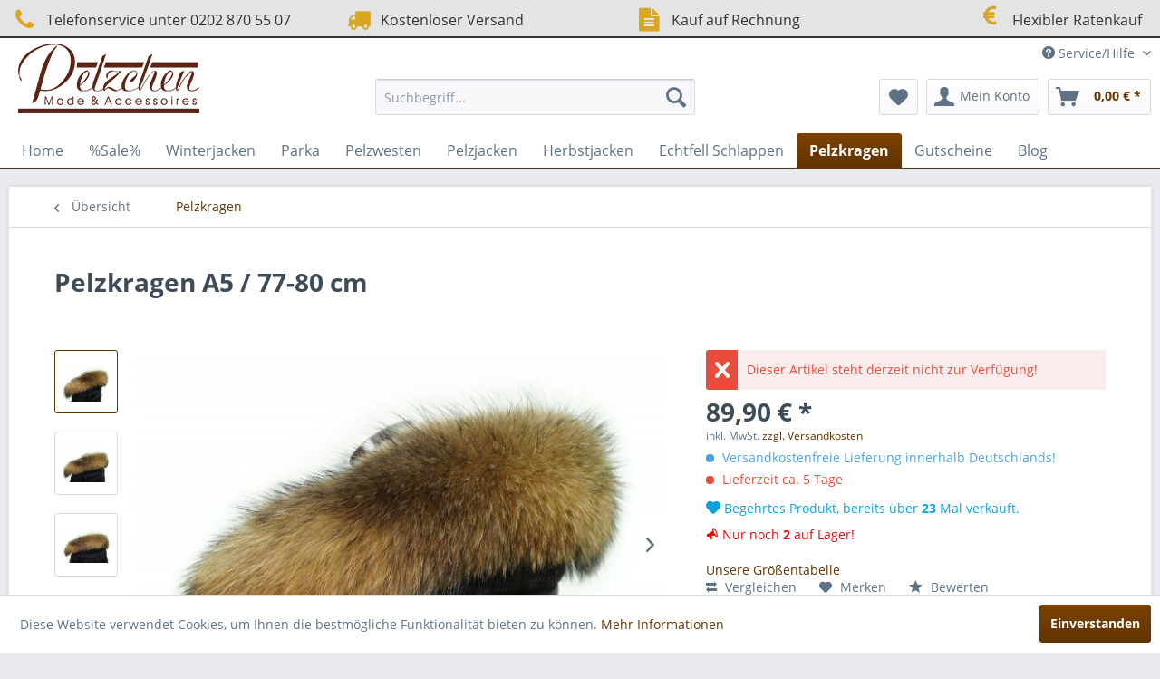

--- FILE ---
content_type: text/html; charset=UTF-8
request_url: https://pelzchen-mode.com/pelzkragen/686/pelzkragen-a5/77-80-cm
body_size: 16404
content:
<!DOCTYPE html> <html class="no-js" lang="de" itemscope="itemscope" itemtype="https://schema.org/WebPage"> <head> <meta charset="utf-8"> <meta name="author" content="Pelzchen-Mode" /> <meta name="robots" content="index/follow" /> <meta name="revisit-after" content="15 days" /> <meta name="keywords" content="Pelzkragen, Parka, Jacke, Pelzjacke, Daunenjacke, Daunenmantel, Pelzmantel Finnraccoon, Silberfuchs, Nerz " /> <meta name="description" content="Pelzkragen Finnraccoon Dieser herrliche Echtpelz-Kragen ist ein zauberhaftes Accessoire, das Ihrer Winterjacke, Ihrem Wintermantel oder Ihrer Kapuze …" /> <meta property="og:type" content="product" /> <meta property="og:site_name" content="Pelzchen-Mode" /> <meta property="og:url" content="https://pelzchen-mode.com/pelzkragen/686/pelzkragen-a5/77-80-cm" /> <meta property="og:title" content="Pelzkragen A5 / 77-80 cm" /> <meta property="og:description" content="Pelzkragen Finnraccoon Dieser herrliche Echtpelz-Kragen ist ein zauberhaftes Accessoire, das Ihrer Winterjacke, Ihrem Wintermantel oder Ihrer…" /> <meta property="og:image" content="https://pelzchen-mode.com/media/image/21/fc/12/DSC03014_kor.jpg" /> <meta property="product:brand" content="Pelzchen-Mode" /> <meta property="product:price" content="89,90" /> <meta property="product:product_link" content="https://pelzchen-mode.com/pelzkragen/686/pelzkragen-a5/77-80-cm" /> <meta name="twitter:card" content="product" /> <meta name="twitter:site" content="Pelzchen-Mode" /> <meta name="twitter:title" content="Pelzkragen A5 / 77-80 cm" /> <meta name="twitter:description" content="Pelzkragen Finnraccoon Dieser herrliche Echtpelz-Kragen ist ein zauberhaftes Accessoire, das Ihrer Winterjacke, Ihrem Wintermantel oder Ihrer…" /> <meta name="twitter:image" content="https://pelzchen-mode.com/media/image/21/fc/12/DSC03014_kor.jpg" /> <meta name="thumbnail" content="https://pelzchen-mode.com/media/image/21/fc/12/DSC03014_kor.jpg" /> <meta itemprop="copyrightHolder" content="Pelzchen-Mode" /> <meta itemprop="copyrightYear" content="2014" /> <meta itemprop="isFamilyFriendly" content="True" /> <meta itemprop="image" content="/themes/Frontend/Responsive/frontend/_public/src/img/logos/logo--tablet.png" /> <meta name="viewport" content="width=device-width, initial-scale=1.0"> <meta name="mobile-web-app-capable" content="yes"> <meta name="apple-mobile-web-app-title" content="Pelzchen-Mode"> <meta name="apple-mobile-web-app-capable" content="yes"> <meta name="apple-mobile-web-app-status-bar-style" content="default"> <link rel="apple-touch-icon-precomposed" href="/themes/Frontend/Responsive/frontend/_public/src/img/apple-touch-icon-precomposed.png"> <link rel="shortcut icon" href="/themes/Frontend/Responsive/frontend/_public/src/img/favicon.ico"> <meta name="msapplication-navbutton-color" content="#613400" /> <meta name="application-name" content="Pelzchen-Mode" /> <meta name="msapplication-starturl" content="https://pelzchen-mode.com/" /> <meta name="msapplication-window" content="width=1024;height=768" /> <meta name="msapplication-TileImage" content="/themes/Frontend/Responsive/frontend/_public/src/img/win-tile-image.png"> <meta name="msapplication-TileColor" content="#613400"> <meta name="theme-color" content="#613400" /> <link rel="canonical" href="https://pelzchen-mode.com/pelzkragen/686/pelzkragen-a5/77-80-cm" /> <title itemprop="name">Pelzkragen | Pelzchen-Mode</title> <link href="/web/cache/1743512892_a618533686d0b9db6999519ce5e008ba.css" media="all" rel="stylesheet" type="text/css" /> </head> <body class="is--ctl-detail is--act-index" > <div class="page-wrap"> <noscript class="noscript-main"> <div class="alert is--warning"> <div class="alert--icon"> <i class="icon--element icon--warning"></i> </div> <div class="alert--content"> Um Pelzchen-Mode in vollem Umfang nutzen zu k&ouml;nnen, empfehlen wir Ihnen Javascript in Ihrem Browser zu aktiveren. </div> </div> </noscript> <header class="header-main"> <style type="text/css"> i.wcb {color: #DAA520;font-size: 26px } .WCB-Item {color: #333333;background: #e4e4e4;font-size: 16px } .WCB-Item a {color: #333333; } </style> <div class="CB-container" style="background: #e4e4e4;border-bottom: 2px solid #333333"> <div class="wcon-bar" style="height: 40px;line-height: 40px;" > <p class="WCB-Item WCB-first wcb-left1-4 list-group-item wcb-count4" href="#"><i class="wcb wcb-phone wcb-fw wcb-ring" aria-hidden="true"></i>&nbsp; Telefonservice unter 0202 870 55 07</p> <p class="WCB-Item WCB-center wcb-left2-4 list-group-item wcb-count4" href="#"><i class="wcb wcb-truck wcb-fw " aria-hidden="true"></i>&nbsp; Kostenloser Versand</p> <p class="WCB-Item WCB-center wcb-left3-4 list-group-item wcb-count4" href="#"><i class="wcb wcb-file-text wcb-fw " aria-hidden="true"></i>&nbsp; Kauf auf Rechnung</p> <p class="WCB-Item wcb-left4-4 WCB-last list-group-item wcb-count4" href="#"><i class="wcb wcb-euro wcb-fw wcb-bounce" aria-hidden="true"></i>&nbsp; Flexibler Ratenkauf </p> </div> </div> <div class="top-bar"> <div class="container block-group"> <nav class="top-bar--navigation block" role="menubar">   <div class="navigation--entry entry--compare is--hidden" role="menuitem" aria-haspopup="true" data-drop-down-menu="true">   </div> <div class="navigation--entry entry--service has--drop-down" role="menuitem" aria-haspopup="true" data-drop-down-menu="true"> <i class="icon--service"></i> Service/Hilfe <ul class="service--list is--rounded" role="menu"> <li class="service--entry" role="menuitem"> <a class="service--link" href="https://pelzchen-mode.com/ueber-uns" title="Über uns" > Über uns </a> </li> <li class="service--entry" role="menuitem"> <a class="service--link" href="https://pelzchen-mode.com/hilfe/support" title="Hilfe / Support" > Hilfe / Support </a> </li> <li class="service--entry" role="menuitem"> <a class="service--link" href="https://pelzchen-mode.com/kontaktformular" title="Kontakt" target="_self"> Kontakt </a> </li> <li class="service--entry" role="menuitem"> <a class="service--link" href="https://pelzchen-mode.com/versand-und-zahlungsbedingungen" title="Versand und Zahlungsbedingungen" > Versand und Zahlungsbedingungen </a> </li> <li class="service--entry" role="menuitem"> <a class="service--link" href="https://pelzchen-mode.com/widerrufsrecht" title="Widerrufsrecht" > Widerrufsrecht </a> </li> <li class="service--entry" role="menuitem"> <a class="service--link" href="https://pelzchen-mode.com/datenschutz" title="Datenschutz" > Datenschutz </a> </li> <li class="service--entry" role="menuitem"> <a class="service--link" href="https://pelzchen-mode.com/agb" title="AGB" > AGB </a> </li> <li class="service--entry" role="menuitem"> <a class="service--link" href="https://pelzchen-mode.com/impressum" title="Impressum" > Impressum </a> </li> </ul> </div> </nav> </div> </div> <div class="container header--navigation"> <div class="logo-main block-group" role="banner"> <div class="logo--shop block"> <a class="logo--link" href="https://pelzchen-mode.com/" title="Pelzchen-Mode - zur Startseite wechseln"> <picture> <source srcset="/themes/Frontend/Responsive/frontend/_public/src/img/logos/logo--tablet.png" media="(min-width: 78.75em)"> <source srcset="/themes/Frontend/Responsive/frontend/_public/src/img/logos/logo--tablet.png" media="(min-width: 64em)"> <source srcset="/themes/Frontend/Responsive/frontend/_public/src/img/logos/logo--tablet.png" media="(min-width: 48em)"> <img srcset="/themes/Frontend/Responsive/frontend/_public/src/img/logos/logo--mobile.png" alt="Pelzchen-Mode - zur Startseite wechseln" /> </picture> </a> </div> </div> <nav class="shop--navigation block-group"> <ul class="navigation--list block-group" role="menubar"> <li class="navigation--entry entry--menu-left" role="menuitem"> <a class="entry--link entry--trigger btn is--icon-left" href="#offcanvas--left" data-offcanvas="true" data-offCanvasSelector=".sidebar-main" aria-label="Menü"> <i class="icon--menu"></i> Menü </a> </li> <li class="navigation--entry entry--search" role="menuitem" data-search="true" aria-haspopup="true" data-minLength="3"> <a class="btn entry--link entry--trigger" href="#show-hide--search" title="Suche anzeigen / schließen" aria-label="Suche anzeigen / schließen"> <i class="icon--search"></i> <span class="search--display">Suchen</span> </a> <form action="/search" method="get" class="main-search--form"> <input type="search" name="sSearch" aria-label="Suchbegriff..." class="main-search--field" autocomplete="off" autocapitalize="off" placeholder="Suchbegriff..." maxlength="30" /> <button type="submit" class="main-search--button" aria-label="Suchen"> <i class="icon--search"></i> <span class="main-search--text">Suchen</span> </button> <div class="form--ajax-loader">&nbsp;</div> </form> <div class="main-search--results"></div> </li>  <li class="navigation--entry entry--notepad" role="menuitem"> <a href="https://pelzchen-mode.com/note" title="Merkzettel" aria-label="Merkzettel" class="btn"> <i class="icon--heart"></i> </a> </li> <li class="navigation--entry entry--account" role="menuitem" data-offcanvas="true" data-offCanvasSelector=".account--dropdown-navigation"> <a href="https://pelzchen-mode.com/account" title="Mein Konto" aria-label="Mein Konto" class="btn is--icon-left entry--link account--link"> <i class="icon--account"></i> <span class="account--display"> Mein Konto </span> </a> </li> <li class="navigation--entry entry--cart" role="menuitem"> <a class="btn is--icon-left cart--link" href="https://pelzchen-mode.com/checkout/cart" title="Warenkorb" aria-label="Warenkorb"> <span class="cart--display"> Warenkorb </span> <span class="badge is--primary is--minimal cart--quantity is--hidden">0</span> <i class="icon--basket"></i> <span class="cart--amount"> 0,00&nbsp;&euro; * </span> </a> <div class="ajax-loader">&nbsp;</div> </li>  </ul> </nav> <div class="container--ajax-cart" data-collapse-cart="true" data-displayMode="offcanvas"></div> </div> </header> <nav class="navigation-main"> <div class="container" data-menu-scroller="true" data-listSelector=".navigation--list.container" data-viewPortSelector=".navigation--list-wrapper"> <div class="navigation--list-wrapper"> <ul class="navigation--list container" role="menubar" itemscope="itemscope" itemtype="https://schema.org/SiteNavigationElement"> <li class="navigation--entry is--home" role="menuitem"><a class="navigation--link is--first" href="https://pelzchen-mode.com/" title="Home" aria-label="Home" itemprop="url"><span itemprop="name">Home</span></a></li><li class="navigation--entry" role="menuitem"><a class="navigation--link" href="https://pelzchen-mode.com/sale/" title="%Sale%" aria-label="%Sale%" itemprop="url"><span itemprop="name">%Sale%</span></a></li><li class="navigation--entry" role="menuitem"><a class="navigation--link" href="https://pelzchen-mode.com/winterjacken/" title="Winterjacken" aria-label="Winterjacken" itemprop="url"><span itemprop="name">Winterjacken</span></a></li><li class="navigation--entry" role="menuitem"><a class="navigation--link" href="https://pelzchen-mode.com/parka/" title="Parka" aria-label="Parka" itemprop="url"><span itemprop="name">Parka</span></a></li><li class="navigation--entry" role="menuitem"><a class="navigation--link" href="https://pelzchen-mode.com/pelzwesten/" title="Pelzwesten" aria-label="Pelzwesten" itemprop="url"><span itemprop="name">Pelzwesten</span></a></li><li class="navigation--entry" role="menuitem"><a class="navigation--link" href="https://pelzchen-mode.com/pelzjacken/" title="Pelzjacken" aria-label="Pelzjacken" itemprop="url"><span itemprop="name">Pelzjacken</span></a></li><li class="navigation--entry" role="menuitem"><a class="navigation--link" href="https://pelzchen-mode.com/herbstjacken/" title="Herbstjacken" aria-label="Herbstjacken" itemprop="url"><span itemprop="name">Herbstjacken</span></a></li><li class="navigation--entry" role="menuitem"><a class="navigation--link" href="https://pelzchen-mode.com/echtfell-schlappen/" title="Echtfell Schlappen" aria-label="Echtfell Schlappen" itemprop="url"><span itemprop="name">Echtfell Schlappen</span></a></li><li class="navigation--entry is--active" role="menuitem"><a class="navigation--link is--active" href="https://pelzchen-mode.com/pelzkragen/" title="Pelzkragen" aria-label="Pelzkragen" itemprop="url"><span itemprop="name">Pelzkragen</span></a></li><li class="navigation--entry" role="menuitem"><a class="navigation--link" href="https://pelzchen-mode.com/gutscheine/" title="Gutscheine" aria-label="Gutscheine" itemprop="url"><span itemprop="name">Gutscheine</span></a></li><li class="navigation--entry" role="menuitem"><a class="navigation--link" href="https://pelzchen-mode.com/blog/" title="Blog" aria-label="Blog" itemprop="url"><span itemprop="name">Blog</span></a></li> </ul> </div> </div> </nav> <section class="content-main container block-group"> <nav class="content--breadcrumb block"> <a class="breadcrumb--button breadcrumb--link" href="https://pelzchen-mode.com/pelzkragen/" title="Übersicht"> <i class="icon--arrow-left"></i> <span class="breadcrumb--title">Übersicht</span> </a> <ul class="breadcrumb--list" role="menu" itemscope itemtype="https://schema.org/BreadcrumbList"> <li role="menuitem" class="breadcrumb--entry is--active" itemprop="itemListElement" itemscope itemtype="https://schema.org/ListItem"> <a class="breadcrumb--link" href="https://pelzchen-mode.com/pelzkragen/" title="Pelzkragen" itemprop="item"> <link itemprop="url" href="https://pelzchen-mode.com/pelzkragen/" /> <span class="breadcrumb--title" itemprop="name">Pelzkragen</span> </a> <meta itemprop="position" content="0" /> </li> </ul> </nav> <nav class="product--navigation"> <a href="#" class="navigation--link link--prev"> <div class="link--prev-button"> <span class="link--prev-inner">Zurück</span> </div> <div class="image--wrapper"> <div class="image--container"></div> </div> </a> <a href="#" class="navigation--link link--next"> <div class="link--next-button"> <span class="link--next-inner">Vor</span> </div> <div class="image--wrapper"> <div class="image--container"></div> </div> </a> </nav> <div class="content-main--inner"> <aside class="sidebar-main off-canvas"> <div class="navigation--smartphone"> <ul class="navigation--list "> <li class="navigation--entry entry--close-off-canvas"> <a href="#close-categories-menu" title="Menü schließen" class="navigation--link"> Menü schließen <i class="icon--arrow-right"></i> </a> </li> </ul> <div class="mobile--switches">   </div> </div> <div class="sidebar--categories-wrapper" data-subcategory-nav="true" data-mainCategoryId="3" data-categoryId="44" data-fetchUrl="/widgets/listing/getCategory/categoryId/44"> <div class="categories--headline navigation--headline"> Kategorien </div> <div class="sidebar--categories-navigation"> <ul class="sidebar--navigation categories--navigation navigation--list is--drop-down is--level0 is--rounded" role="menu"> <li class="navigation--entry" role="menuitem"> <a class="navigation--link" href="https://pelzchen-mode.com/sale/" data-categoryId="58" data-fetchUrl="/widgets/listing/getCategory/categoryId/58" title="%Sale%" > %Sale% </a> </li> <li class="navigation--entry" role="menuitem"> <a class="navigation--link" href="https://pelzchen-mode.com/winterjacken/" data-categoryId="38" data-fetchUrl="/widgets/listing/getCategory/categoryId/38" title="Winterjacken" > Winterjacken </a> </li> <li class="navigation--entry" role="menuitem"> <a class="navigation--link" href="https://pelzchen-mode.com/parka/" data-categoryId="48" data-fetchUrl="/widgets/listing/getCategory/categoryId/48" title="Parka" > Parka </a> </li> <li class="navigation--entry" role="menuitem"> <a class="navigation--link" href="https://pelzchen-mode.com/pelzwesten/" data-categoryId="42" data-fetchUrl="/widgets/listing/getCategory/categoryId/42" title="Pelzwesten" > Pelzwesten </a> </li> <li class="navigation--entry" role="menuitem"> <a class="navigation--link" href="https://pelzchen-mode.com/pelzjacken/" data-categoryId="41" data-fetchUrl="/widgets/listing/getCategory/categoryId/41" title="Pelzjacken" > Pelzjacken </a> </li> <li class="navigation--entry" role="menuitem"> <a class="navigation--link" href="https://pelzchen-mode.com/herbstjacken/" data-categoryId="40" data-fetchUrl="/widgets/listing/getCategory/categoryId/40" title="Herbstjacken" > Herbstjacken </a> </li> <li class="navigation--entry" role="menuitem"> <a class="navigation--link" href="https://pelzchen-mode.com/echtfell-schlappen/" data-categoryId="59" data-fetchUrl="/widgets/listing/getCategory/categoryId/59" title="Echtfell Schlappen" > Echtfell Schlappen </a> </li> <li class="navigation--entry is--active" role="menuitem"> <a class="navigation--link is--active" href="https://pelzchen-mode.com/pelzkragen/" data-categoryId="44" data-fetchUrl="/widgets/listing/getCategory/categoryId/44" title="Pelzkragen" > Pelzkragen </a> </li> <li class="navigation--entry" role="menuitem"> <a class="navigation--link" href="https://pelzchen-mode.com/gutscheine/" data-categoryId="57" data-fetchUrl="/widgets/listing/getCategory/categoryId/57" title="Gutscheine" > Gutscheine </a> </li> <li class="navigation--entry" role="menuitem"> <a class="navigation--link" href="https://pelzchen-mode.com/blog/" data-categoryId="37" data-fetchUrl="/widgets/listing/getCategory/categoryId/37" title="Blog" > Blog </a> </li> </ul> </div> <div class="shop-sites--container is--rounded"> <div class="shop-sites--headline navigation--headline"> Informationen </div> <ul class="shop-sites--navigation sidebar--navigation navigation--list is--drop-down is--level0" role="menu"> <li class="navigation--entry" role="menuitem"> <a class="navigation--link" href="https://pelzchen-mode.com/ueber-uns" title="Über uns" data-categoryId="9" data-fetchUrl="/widgets/listing/getCustomPage/pageId/9" > Über uns </a> </li> <li class="navigation--entry" role="menuitem"> <a class="navigation--link" href="https://pelzchen-mode.com/hilfe/support" title="Hilfe / Support" data-categoryId="2" data-fetchUrl="/widgets/listing/getCustomPage/pageId/2" > Hilfe / Support </a> </li> <li class="navigation--entry" role="menuitem"> <a class="navigation--link" href="https://pelzchen-mode.com/kontaktformular" title="Kontakt" data-categoryId="1" data-fetchUrl="/widgets/listing/getCustomPage/pageId/1" target="_self"> Kontakt </a> </li> <li class="navigation--entry" role="menuitem"> <a class="navigation--link" href="https://pelzchen-mode.com/versand-und-zahlungsbedingungen" title="Versand und Zahlungsbedingungen" data-categoryId="6" data-fetchUrl="/widgets/listing/getCustomPage/pageId/6" > Versand und Zahlungsbedingungen </a> </li> <li class="navigation--entry" role="menuitem"> <a class="navigation--link" href="https://pelzchen-mode.com/widerrufsrecht" title="Widerrufsrecht" data-categoryId="8" data-fetchUrl="/widgets/listing/getCustomPage/pageId/8" > Widerrufsrecht </a> </li> <li class="navigation--entry" role="menuitem"> <a class="navigation--link" href="https://pelzchen-mode.com/datenschutz" title="Datenschutz" data-categoryId="7" data-fetchUrl="/widgets/listing/getCustomPage/pageId/7" > Datenschutz </a> </li> <li class="navigation--entry" role="menuitem"> <a class="navigation--link" href="https://pelzchen-mode.com/agb" title="AGB" data-categoryId="4" data-fetchUrl="/widgets/listing/getCustomPage/pageId/4" > AGB </a> </li> <li class="navigation--entry" role="menuitem"> <a class="navigation--link" href="https://pelzchen-mode.com/impressum" title="Impressum" data-categoryId="3" data-fetchUrl="/widgets/listing/getCustomPage/pageId/3" > Impressum </a> </li> </ul> </div> <div class="paypal-sidebar panel"> <div class="panel--body"> <a onclick="window.open(this.href, 'olcwhatispaypal','toolbar=no, location=no, directories=no, status=no, menubar=no, scrollbars=yes, resizable=yes, width=400, height=500'); return false;" href="https://www.paypal.com/de/cgi-bin/webscr?cmd=xpt/cps/popup/OLCWhatIsPayPal-outside" title="Wir akzeptieren PayPal" target="_blank" rel="nofollow noopener"> <img class="paypal-sidebar--logo" src="/engine/Shopware/Plugins/Community/Frontend/SwagPaymentPaypal/Views/responsive/frontend/_public/src/img/paypal-logo.png" alt="PayPal Logo"/> </a> </div> </div> </div> </aside> <div class="content--wrapper"> <div class="content product--details" itemscope itemtype="https://schema.org/Product" data-product-navigation="/widgets/listing/productNavigation" data-category-id="44" data-main-ordernumber="SW10521" data-ajax-wishlist="true" data-compare-ajax="true" data-ajax-variants-container="true"> <header class="product--header"> <div class="product--info"> <h1 class="product--title" itemprop="name"> Pelzkragen A5 / 77-80 cm </h1> <meta itemprop="image" content="https://pelzchen-mode.com/media/image/a9/38/35/DSC03012_kor.jpg"/> <meta itemprop="image" content="https://pelzchen-mode.com/media/image/f4/16/63/DSC03009_kor.jpg"/> <meta itemprop="image" content="https://pelzchen-mode.com/media/image/d1/61/58/DSC03007_kor.jpg"/> <div class="product--rating-container"> <a href="#product--publish-comment" class="product--rating-link" rel="nofollow" title="Bewertung abgeben"> <span class="product--rating"> </span> </a> </div> </div> </header> <div class="product--detail-upper block-group"> <div class="product--image-container image-slider product--image-zoom" data-image-slider="true" data-image-gallery="true" data-maxZoom="0" data-thumbnails=".image--thumbnails" style="z-index: unset"> <div class="image--thumbnails image-slider--thumbnails"> <div class="image-slider--thumbnails-slide"> <a href="https://pelzchen-mode.com/media/image/21/fc/12/DSC03014_kor.jpg" title="Vorschau: Pelzkragen A5 / 77-80 cm" class="thumbnail--link is--active"> <img srcset="https://pelzchen-mode.com/media/image/45/fd/e9/DSC03014_kor_200x200.jpg" alt="Vorschau: Pelzkragen A5 / 77-80 cm" title="Vorschau: Pelzkragen A5 / 77-80 cm" class="thumbnail--image" /> </a> <a href="https://pelzchen-mode.com/media/image/a9/38/35/DSC03012_kor.jpg" title="Vorschau: Pelzkragen A5 / 77-80 cm" class="thumbnail--link"> <img srcset="https://pelzchen-mode.com/media/image/43/6d/aa/DSC03012_kor_200x200.jpg" alt="Vorschau: Pelzkragen A5 / 77-80 cm" title="Vorschau: Pelzkragen A5 / 77-80 cm" class="thumbnail--image" /> </a> <a href="https://pelzchen-mode.com/media/image/f4/16/63/DSC03009_kor.jpg" title="Vorschau: Pelzkragen A5 / 77-80 cm" class="thumbnail--link"> <img srcset="https://pelzchen-mode.com/media/image/8a/58/80/DSC03009_kor_200x200.jpg" alt="Vorschau: Pelzkragen A5 / 77-80 cm" title="Vorschau: Pelzkragen A5 / 77-80 cm" class="thumbnail--image" /> </a> <a href="https://pelzchen-mode.com/media/image/d1/61/58/DSC03007_kor.jpg" title="Vorschau: Pelzkragen A5 / 77-80 cm" class="thumbnail--link"> <img srcset="https://pelzchen-mode.com/media/image/b4/e2/fa/DSC03007_kor_200x200.jpg" alt="Vorschau: Pelzkragen A5 / 77-80 cm" title="Vorschau: Pelzkragen A5 / 77-80 cm" class="thumbnail--image" /> </a> </div> </div> <div class="image-slider--container"> <div class="image-slider--slide"> <div class="image--box image-slider--item"> <span class="image--element" data-img-large="https://pelzchen-mode.com/media/image/4c/16/9d/DSC03014_kor_1280x1280.jpg" data-img-small="https://pelzchen-mode.com/media/image/45/fd/e9/DSC03014_kor_200x200.jpg" data-img-original="https://pelzchen-mode.com/media/image/21/fc/12/DSC03014_kor.jpg" data-alt="Pelzkragen A5 / 77-80 cm"> <span class="image--media"> <img srcset="https://pelzchen-mode.com/media/image/f5/d5/2f/DSC03014_kor_600x600.jpg" src="https://pelzchen-mode.com/media/image/f5/d5/2f/DSC03014_kor_600x600.jpg" alt="Pelzkragen A5 / 77-80 cm" itemprop="image" /> </span> </span> </div> <div class="image--box image-slider--item"> <span class="image--element" data-img-large="https://pelzchen-mode.com/media/image/76/d8/df/DSC03012_kor_1280x1280.jpg" data-img-small="https://pelzchen-mode.com/media/image/43/6d/aa/DSC03012_kor_200x200.jpg" data-img-original="https://pelzchen-mode.com/media/image/a9/38/35/DSC03012_kor.jpg" data-alt="Pelzkragen A5 / 77-80 cm"> <span class="image--media"> <img srcset="https://pelzchen-mode.com/media/image/06/ae/88/DSC03012_kor_600x600.jpg" alt="Pelzkragen A5 / 77-80 cm" itemprop="image" /> </span> </span> </div> <div class="image--box image-slider--item"> <span class="image--element" data-img-large="https://pelzchen-mode.com/media/image/eb/6e/f4/DSC03009_kor_1280x1280.jpg" data-img-small="https://pelzchen-mode.com/media/image/8a/58/80/DSC03009_kor_200x200.jpg" data-img-original="https://pelzchen-mode.com/media/image/f4/16/63/DSC03009_kor.jpg" data-alt="Pelzkragen A5 / 77-80 cm"> <span class="image--media"> <img srcset="https://pelzchen-mode.com/media/image/f6/82/34/DSC03009_kor_600x600.jpg" alt="Pelzkragen A5 / 77-80 cm" itemprop="image" /> </span> </span> </div> <div class="image--box image-slider--item"> <span class="image--element" data-img-large="https://pelzchen-mode.com/media/image/d2/07/44/DSC03007_kor_1280x1280.jpg" data-img-small="https://pelzchen-mode.com/media/image/b4/e2/fa/DSC03007_kor_200x200.jpg" data-img-original="https://pelzchen-mode.com/media/image/d1/61/58/DSC03007_kor.jpg" data-alt="Pelzkragen A5 / 77-80 cm"> <span class="image--media"> <img srcset="https://pelzchen-mode.com/media/image/71/9e/01/DSC03007_kor_600x600.jpg" alt="Pelzkragen A5 / 77-80 cm" itemprop="image" /> </span> </span> </div> </div> </div> <div class="image--dots image-slider--dots panel--dot-nav"> <a href="#" class="dot--link">&nbsp;</a> <a href="#" class="dot--link">&nbsp;</a> <a href="#" class="dot--link">&nbsp;</a> <a href="#" class="dot--link">&nbsp;</a> </div> </div> <div class="product--buybox block"> <div class="is--hidden" itemprop="brand" itemtype="https://schema.org/Brand" itemscope> <meta itemprop="name" content="Pelzchen-Mode" /> </div> <div class="alert is--error is--rounded"> <div class="alert--icon"> <i class="icon--element icon--cross"></i> </div> <div class="alert--content"> Dieser Artikel steht derzeit nicht zur Verfügung! </div> </div> <div itemprop="offers" itemscope itemtype="https://schema.org/Offer" class="buybox--inner"> <meta itemprop="priceCurrency" content="EUR"/> <div itemprop="shippingDetails" itemtype="https://schema.org/OfferShippingDetails" itemscope> <div itemprop="shippingRate" itemtype="https://schema.org/MonetaryAmount" itemscope> <meta itemprop="value" content="0" /> <meta itemprop="currency" content="EUR" /> </div> </div> <meta itemprop="url" content="https://pelzchen-mode.com/pelzkragen/686/pelzkragen-a5/77-80-cm"/> <div class="product--price price--default"> <span class="price--content content--default"> <meta itemprop="price" content="89.90"> 89,90&nbsp;&euro; * </span> </div> <p class="product--tax" data-content="" data-modalbox="true" data-targetSelector="a" data-mode="ajax"> inkl. MwSt. <a title="Versandkosten" href="https://pelzchen-mode.com/versand-und-zahlungsbedingungen" style="text-decoration:underline">zzgl. Versandkosten</a> </p> <div class="product--delivery"> <p class="delivery--information"> <span class="delivery--text delivery--text-shipping-free"> <i class="delivery--status-icon delivery--status-shipping-free"></i> Versandkostenfreie Lieferung innerhalb Deutschlands! </span> </p> <link itemprop="availability" href="https://schema.org/LimitedAvailability" /> <p class="delivery--information"> <span class="delivery--text delivery--text-not-available"> <i class="delivery--status-icon delivery--status-not-available"></i> Lieferzeit ca. 5 Tage </span> </p> </div> <div class="expertBlock" style="color:#0aa2de"> <i class="icon--element icon--heart"></i> <div class="expertInnerBlock p10-0"> Begehrtes Produkt, bereits über <b>23</b> Mal verkauft. </div> </div> <div class="expertBlock" style="color:#de0a0a"> <i class="icon--element icon--megaphone"></i> <div class="expertInnerBlock p0"> Nur noch <b>2</b> auf Lager! </div> </div> <div class="product--configurator"> </div> <form name="sAddToBasket" method="post" action="https://pelzchen-mode.com/checkout/addArticle" class="buybox--form" data-add-article="true" data-eventName="submit" data-showModal="false" data-addArticleUrl="https://pelzchen-mode.com/checkout/ajaxAddArticleCart"> <input type="hidden" name="sActionIdentifier" value=""/> <input type="hidden" name="sAddAccessories" id="sAddAccessories" value=""/> <input type="hidden" name="sAdd" value="SW10521"/> </form> <a href="https://pelzchen-mode.com/groessentabelle" target="_blank">Unsere Größentabelle</a> <nav class="product--actions"> <form action="https://pelzchen-mode.com/compare/add_article/articleID/686" method="post" class="action--form"> <button type="submit" data-product-compare-add="true" title="Vergleichen" class="action--link action--compare"> <i class="icon--compare"></i> Vergleichen </button> </form> <form action="https://pelzchen-mode.com/note/add/ordernumber/SW10521" method="post" class="action--form"> <button type="submit" class="action--link link--notepad" title="Auf den Merkzettel" data-ajaxUrl="https://pelzchen-mode.com/note/ajaxAdd/ordernumber/SW10521" data-text="Gemerkt"> <i class="icon--heart"></i> <span class="action--text">Merken</span> </button> </form> <a href="#content--product-reviews" data-show-tab="true" class="action--link link--publish-comment" rel="nofollow" title="Bewertung abgeben"> <i class="icon--star"></i> Bewerten </a> </nav> </div> <ul class="product--base-info list--unstyled"> <li class="base-info--entry entry--sku"> <strong class="entry--label"> Artikel-Nr.: </strong> <meta itemprop="productID" content="3460"/> <span class="entry--content" itemprop="sku"> SW10521 </span> </li> </ul> </div> </div> <div class="tab-menu--product"> <div class="tab--navigation"> <a href="#" class="tab--link" title="Beschreibung" data-tabName="description">Beschreibung</a> <a href="#" class="tab--link" title="Bewertungen" data-tabName="rating"> Bewertungen <span class="product--rating-count">0</span> </a> </div> <div class="tab--container-list"> <div class="tab--container"> <div class="tab--header"> <a href="#" class="tab--title" title="Beschreibung">Beschreibung</a> </div> <div class="tab--preview"> Pelzkragen Finnraccoon Dieser herrliche Echtpelz-Kragen ist ein zauberhaftes...<a href="#" class="tab--link" title=" mehr"> mehr</a> </div> <div class="tab--content"> <div class="buttons--off-canvas"> <a href="#" title="Menü schließen" class="close--off-canvas"> <i class="icon--arrow-left"></i> Menü schließen </a> </div> <div class="content--description"> <div class="content--title"> Produktinformationen "Pelzkragen A5 / 77-80 cm" </div> <div class="product--description" itemprop="description"> <div class="product--description"> <div class="product--description"> <p><span style="font-size: large; color: #000000;">Pelzkragen Finnraccoon</span></p> <p><span style="font-size: large; color: #000000;">Dieser herrliche Echtpelz-Kragen ist ein zauberhaftes Accessoire, das Ihrer Winterjacke, Ihrem Wintermantel oder Ihrer Kapuze einen luxuriösen Touch verleiht. Hergestellt aus hochwertigem Echtfell vom Finnraccoon, lässt er sich mühelos anbringen. Der Kragen verfügt über einen bereits angebrachten Stoffstreifen zum Befestigen und kleine Ösen, die eine unkomplizierte Anbringung ermöglichen. Beachten Sie bitte die optische Breite des Pelzkragens, die von einer Spitze zur anderen gemessen wird.</span></p> <p><span style="font-size: large; color: #000000;" data-mce-mark="1">Pelz: Finnraccoon</span></p> <p><span style="font-size: large; color: #000000;" data-mce-mark="1">Länge: ca 77-80 cm<br><br>Optische Breite: ca 13-16 cm</span></p> </div> </div> </div> <div class="content--title"> Weiterführende Links zu "Pelzkragen A5 / 77-80 cm" </div> <ul class="content--list list--unstyled"> <li class="list--entry"> <a href="https://pelzchen-mode.com/anfrage-formular?sInquiry=detail&sOrdernumber=SW10521" rel="nofollow" class="content--link link--contact" title="Fragen zum Artikel?"> <i class="icon--arrow-right"></i> Fragen zum Artikel? </a> </li> <li class="list--entry"> <a href="https://pelzchen-mode.com/pelzchen-mode/" target="_parent" class="content--link link--supplier" title="Weitere Artikel von Pelzchen-Mode"> <i class="icon--arrow-right"></i> Weitere Artikel von Pelzchen-Mode </a> </li> </ul> </div> </div> </div> <div class="tab--container"> <div class="tab--header"> <a href="#" class="tab--title" title="Bewertungen">Bewertungen</a> <span class="product--rating-count">0</span> </div> <div class="tab--preview"> Bewertungen lesen, schreiben und diskutieren...<a href="#" class="tab--link" title=" mehr"> mehr</a> </div> <div id="tab--product-comment" class="tab--content"> <div class="buttons--off-canvas"> <a href="#" title="Menü schließen" class="close--off-canvas"> <i class="icon--arrow-left"></i> Menü schließen </a> </div> <div class="content--product-reviews" id="detail--product-reviews"> <div class="content--title"> Kundenbewertungen für "Pelzkragen A5 / 77-80 cm" </div> <div class="review--form-container"> <div id="product--publish-comment" class="content--title"> Bewertung schreiben </div> <div class="alert is--warning is--rounded"> <div class="alert--icon"> <i class="icon--element icon--warning"></i> </div> <div class="alert--content"> Bewertungen werden nach Überprüfung freigeschaltet. </div> </div> <form method="post" action="https://pelzchen-mode.com/pelzkragen/686/pelzkragen-a5/77-80-cm?action=rating&amp;c=44#detail--product-reviews" class="content--form review--form"> <input name="sVoteName" type="text" value="" class="review--field" aria-label="Ihr Name" placeholder="Ihr Name" /> <input name="sVoteMail" type="email" value="" class="review--field" aria-label="Ihre E-Mail-Adresse" placeholder="Ihre E-Mail-Adresse*" required="required" aria-required="true" /> <input name="sVoteSummary" type="text" value="" id="sVoteSummary" class="review--field" aria-label="Zusammenfassung" placeholder="Zusammenfassung*" required="required" aria-required="true" /> <div class="field--select review--field select-field"> <select name="sVoteStars" aria-label="Bewertung abgeben"> <option value="10">10 sehr gut</option> <option value="9">9</option> <option value="8">8</option> <option value="7">7</option> <option value="6">6</option> <option value="5">5</option> <option value="4">4</option> <option value="3">3</option> <option value="2">2</option> <option value="1">1 sehr schlecht</option> </select> </div> <textarea name="sVoteComment" placeholder="Ihre Meinung" cols="3" rows="2" class="review--field" aria-label="Ihre Meinung"></textarea> <div class="review--captcha"> <div class="captcha--placeholder" data-src="/widgets/Captcha/refreshCaptcha"></div> <strong class="captcha--notice">Bitte geben Sie die Zeichenfolge in das nachfolgende Textfeld ein.</strong> <div class="captcha--code"> <input type="text" name="sCaptcha" class="review--field" required="required" aria-required="true" /> </div> </div> <p class="review--notice"> Die mit einem * markierten Felder sind Pflichtfelder. </p> <p class="privacy-information block-group"> Ich habe die <a title="Datenschutzbestimmungen" href="https://pelzchen-mode.com/datenschutz" target="_blank">Datenschutzbestimmungen</a> zur Kenntnis genommen. </p> <div class="review--actions"> <button type="submit" class="btn is--primary" name="Submit"> Speichern </button> </div> </form> </div> </div> </div> </div> </div> </div> <div class="tab-menu--cross-selling"> <div class="tab--navigation"> <a href="#content--similar-products" title="Ähnliche Artikel" class="tab--link">Ähnliche Artikel</a> <a href="#content--also-bought" title="Kunden kauften auch" class="tab--link">Kunden kauften auch</a> <a href="#content--customer-viewed" title="Kunden haben sich ebenfalls angesehen" class="tab--link">Kunden haben sich ebenfalls angesehen</a> </div> <div class="tab--container-list"> <div class="tab--container" data-tab-id="similar"> <div class="tab--header"> <a href="#" class="tab--title" title="Ähnliche Artikel">Ähnliche Artikel</a> </div> <div class="tab--content content--similar"> <div class="similar--content"> <div class="product-slider " data-initOnEvent="onShowContent-similar" data-product-slider="true"> <div class="product-slider--container"> <div class="product-slider--item"> <div class="product--box box--slider" data-page-index="" data-ordernumber="SW10124" data-category-id="44"> <div class="box--content is--rounded"> <div class="product--badges"> <div class="product--badge badge--discount"> <i class="icon--percent2"></i> </div> </div> <div class="product--info"> <a href="https://pelzchen-mode.com/pelzkragen/290/pelzkragen-k1" title="Pelzkragen K1" class="product--image" > <span class="image--element"> <span class="image--media"> <img srcset="https://pelzchen-mode.com/media/image/ff/b9/89/DSC03696_kor_200x200.jpg" alt="Pelzkragen K1" data-extension="jpg" title="Pelzkragen K1" /> </span> </span> </a> <a href="https://pelzchen-mode.com/pelzkragen/290/pelzkragen-k1" class="product--title" title="Pelzkragen K1"> Pelzkragen K1 </a> <div class="product--price-info"> <div class="price--unit" title="Inhalt"> </div> <div class="product--price"> <span class="price--default is--nowrap is--discount"> 59,90&nbsp;&euro; * </span> <span class="price--pseudo"> <span class="price--discount is--nowrap"> 89,90&nbsp;&euro; * </span> </span> </div> </div> </div> </div> </div> </div> <div class="product-slider--item"> <div class="product--box box--slider" data-page-index="" data-ordernumber="SW10243" data-category-id="44"> <div class="box--content is--rounded"> <div class="product--badges"> </div> <div class="product--info"> <a href="https://pelzchen-mode.com/pelzkragen/408/pelzkragen-silber-3" title="Pelzkragen SIlber 3" class="product--image" > <span class="image--element"> <span class="image--media"> <img srcset="https://pelzchen-mode.com/media/image/62/49/06/DSC03735_kor_200x200.jpg" alt="Pelzkragen SIlber 3" data-extension="jpg" title="Pelzkragen SIlber 3" /> </span> </span> </a> <a href="https://pelzchen-mode.com/pelzkragen/408/pelzkragen-silber-3" class="product--title" title="Pelzkragen SIlber 3"> Pelzkragen SIlber 3 </a> <div class="product--price-info"> <div class="price--unit" title="Inhalt"> </div> <div class="product--price"> <span class="price--default is--nowrap"> 129,00&nbsp;&euro; * </span> </div> </div> </div> </div> </div> </div> <div class="product-slider--item"> <div class="product--box box--slider" data-page-index="" data-ordernumber="SW10373" data-category-id="44"> <div class="box--content is--rounded"> <div class="product--badges"> </div> <div class="product--info"> <a href="https://pelzchen-mode.com/pelzkragen/538/pelzkragen-silber-1" title="Pelzkragen Silber 1" class="product--image" > <span class="image--element"> <span class="image--media"> <img srcset="https://pelzchen-mode.com/media/image/d5/87/6d/DSC03762_kor_200x200.jpg" alt="Pelzkragen Silber 1" data-extension="jpg" title="Pelzkragen Silber 1" /> </span> </span> </a> <a href="https://pelzchen-mode.com/pelzkragen/538/pelzkragen-silber-1" class="product--title" title="Pelzkragen Silber 1"> Pelzkragen Silber 1 </a> <div class="product--price-info"> <div class="price--unit" title="Inhalt"> </div> <div class="product--price"> <span class="price--default is--nowrap"> 129,00&nbsp;&euro; * </span> </div> </div> </div> </div> </div> </div> </div> </div> </div> </div> </div> <div class="tab--container" data-tab-id="alsobought"> <div class="tab--header"> <a href="#" class="tab--title" title="Kunden kauften auch">Kunden kauften auch</a> </div> <div class="tab--content content--also-bought"> <div class="bought--content"> <div class="product-slider " data-initOnEvent="onShowContent-alsobought" data-product-slider="true"> <div class="product-slider--container"> <div class="product-slider--item"> <div class="product--box box--slider" data-page-index="" data-ordernumber="SW10838" data-category-id="44"> <div class="box--content is--rounded"> <div class="product--badges"> </div> <div class="product--info"> <a href="https://pelzchen-mode.com/pelzkragen/1003/pelzkragen-bg1" title="Pelzkragen BG1" class="product--image" > <span class="image--element"> <span class="image--media"> <img srcset="https://pelzchen-mode.com/media/image/ff/b9/89/DSC03696_kor_200x200.jpg" alt="Pelzkragen BG1" data-extension="jpg" title="Pelzkragen BG1" /> </span> </span> </a> <a href="https://pelzchen-mode.com/pelzkragen/1003/pelzkragen-bg1" class="product--title" title="Pelzkragen BG1"> Pelzkragen BG1 </a> <div class="product--price-info"> <div class="price--unit" title="Inhalt"> </div> <div class="product--price"> <span class="price--default is--nowrap"> 39,90&nbsp;&euro; * </span> </div> </div> </div> </div> </div> </div> <div class="product-slider--item"> <div class="product--box box--slider" data-page-index="" data-ordernumber="SW10523" data-category-id="44"> <div class="box--content is--rounded"> <div class="product--badges"> </div> <div class="product--info"> <a href="https://pelzchen-mode.com/pelzkragen/688/pelzkragen-b1/77-80-cm" title="Pelzkragen B1 / 77-80 cm" class="product--image" > <span class="image--element"> <span class="image--media"> <img srcset="https://pelzchen-mode.com/media/image/a0/00/77/DSC03085_kor_200x200.jpg" alt="Pelzkragen B1 / 77-80 cm" data-extension="jpg" title="Pelzkragen B1 / 77-80 cm" /> </span> </span> </a> <a href="https://pelzchen-mode.com/pelzkragen/688/pelzkragen-b1/77-80-cm" class="product--title" title="Pelzkragen B1 / 77-80 cm"> Pelzkragen B1 / 77-80 cm </a> <div class="product--price-info"> <div class="price--unit" title="Inhalt"> </div> <div class="product--price"> <span class="price--default is--nowrap"> 89,90&nbsp;&euro; * </span> </div> </div> </div> </div> </div> </div> <div class="product-slider--item"> <div class="product--box box--slider" data-page-index="" data-ordernumber="SW10375" data-category-id="44"> <div class="box--content is--rounded"> <div class="product--badges"> </div> <div class="product--info"> <a href="https://pelzchen-mode.com/pelzkragen/540/pelzkragen-silber-2" title="Pelzkragen Silber 2" class="product--image" > <span class="image--element"> <span class="image--media"> <img srcset="https://pelzchen-mode.com/media/image/77/4c/b0/DSC03754_kor_200x200.jpg" alt="Pelzkragen Silber 2" data-extension="jpg" title="Pelzkragen Silber 2" /> </span> </span> </a> <a href="https://pelzchen-mode.com/pelzkragen/540/pelzkragen-silber-2" class="product--title" title="Pelzkragen Silber 2"> Pelzkragen Silber 2 </a> <div class="product--price-info"> <div class="price--unit" title="Inhalt"> </div> <div class="product--price"> <span class="price--default is--nowrap"> 129,00&nbsp;&euro; * </span> </div> </div> </div> </div> </div> </div> <div class="product-slider--item"> <div class="product--box box--slider" data-page-index="" data-ordernumber="SW10374" data-category-id="44"> <div class="box--content is--rounded"> <div class="product--badges"> </div> <div class="product--info"> <a href="https://pelzchen-mode.com/pelzkragen/539/pelzkragen-silber-4" title="Pelzkragen Silber 4" class="product--image" > <span class="image--element"> <span class="image--media"> <img srcset="https://pelzchen-mode.com/media/image/69/ac/cf/DSC03721_kor_200x200.jpg" alt="Pelzkragen Silber 4" data-extension="jpg" title="Pelzkragen Silber 4" /> </span> </span> </a> <a href="https://pelzchen-mode.com/pelzkragen/539/pelzkragen-silber-4" class="product--title" title="Pelzkragen Silber 4"> Pelzkragen Silber 4 </a> <div class="product--price-info"> <div class="price--unit" title="Inhalt"> </div> <div class="product--price"> <span class="price--default is--nowrap"> 129,00&nbsp;&euro; * </span> </div> </div> </div> </div> </div> </div> <div class="product-slider--item"> <div class="product--box box--slider" data-page-index="" data-ordernumber="SW10124" data-category-id="44"> <div class="box--content is--rounded"> <div class="product--badges"> <div class="product--badge badge--discount"> <i class="icon--percent2"></i> </div> </div> <div class="product--info"> <a href="https://pelzchen-mode.com/pelzkragen/290/pelzkragen-k1" title="Pelzkragen K1" class="product--image" > <span class="image--element"> <span class="image--media"> <img srcset="https://pelzchen-mode.com/media/image/ff/b9/89/DSC03696_kor_200x200.jpg" alt="Pelzkragen K1" data-extension="jpg" title="Pelzkragen K1" /> </span> </span> </a> <a href="https://pelzchen-mode.com/pelzkragen/290/pelzkragen-k1" class="product--title" title="Pelzkragen K1"> Pelzkragen K1 </a> <div class="product--price-info"> <div class="price--unit" title="Inhalt"> </div> <div class="product--price"> <span class="price--default is--nowrap is--discount"> 59,90&nbsp;&euro; * </span> <span class="price--pseudo"> <span class="price--discount is--nowrap"> 89,90&nbsp;&euro; * </span> </span> </div> </div> </div> </div> </div> </div> </div> </div> </div> </div> </div> <div class="tab--container" data-tab-id="alsoviewed"> <div class="tab--header"> <a href="#" class="tab--title" title="Kunden haben sich ebenfalls angesehen">Kunden haben sich ebenfalls angesehen</a> </div> <div class="tab--content content--also-viewed"> <div class="viewed--content"> <div class="product-slider " data-initOnEvent="onShowContent-alsoviewed" data-product-slider="true"> <div class="product-slider--container"> <div class="product-slider--item"> <div class="product--box box--slider" data-page-index="" data-ordernumber="SW10649" data-category-id="44"> <div class="box--content is--rounded"> <div class="product--badges"> </div> <div class="product--info"> <a href="https://pelzchen-mode.com/pelzkragen/814/pelzkragen-a4/70-75-cm" title="Pelzkragen A4 / 70-75 cm" class="product--image" > <span class="image--element"> <span class="image--media"> <img srcset="https://pelzchen-mode.com/media/image/5d/fe/d0/DSC03024_kor_200x200.jpg" alt="Pelzkragen A4 / 70-75 cm" data-extension="jpg" title="Pelzkragen A4 / 70-75 cm" /> </span> </span> </a> <a href="https://pelzchen-mode.com/pelzkragen/814/pelzkragen-a4/70-75-cm" class="product--title" title="Pelzkragen A4 / 70-75 cm"> Pelzkragen A4 / 70-75 cm </a> <div class="product--price-info"> <div class="price--unit" title="Inhalt"> </div> <div class="product--price"> <span class="price--default is--nowrap"> 89,90&nbsp;&euro; * </span> </div> </div> </div> </div> </div> </div> <div class="product-slider--item"> <div class="product--box box--slider" data-page-index="" data-ordernumber="SW10514" data-category-id="44"> <div class="box--content is--rounded"> <div class="product--badges"> </div> <div class="product--info"> <a href="https://pelzchen-mode.com/pelzkragen/679/pelzkragen-f2/77-80-cm" title="Pelzkragen F2 / 77-80 cm" class="product--image" > <span class="image--element"> <span class="image--media"> <img srcset="https://pelzchen-mode.com/media/image/63/94/96/DSC03405_kor_200x200.jpg" alt="Pelzkragen F2 / 77-80 cm" data-extension="jpg" title="Pelzkragen F2 / 77-80 cm" /> </span> </span> </a> <a href="https://pelzchen-mode.com/pelzkragen/679/pelzkragen-f2/77-80-cm" class="product--title" title="Pelzkragen F2 / 77-80 cm"> Pelzkragen F2 / 77-80 cm </a> <div class="product--price-info"> <div class="price--unit" title="Inhalt"> </div> <div class="product--price"> <span class="price--default is--nowrap"> 89,90&nbsp;&euro; * </span> </div> </div> </div> </div> </div> </div> <div class="product-slider--item"> <div class="product--box box--slider" data-page-index="" data-ordernumber="SW10375" data-category-id="44"> <div class="box--content is--rounded"> <div class="product--badges"> </div> <div class="product--info"> <a href="https://pelzchen-mode.com/pelzkragen/540/pelzkragen-silber-2" title="Pelzkragen Silber 2" class="product--image" > <span class="image--element"> <span class="image--media"> <img srcset="https://pelzchen-mode.com/media/image/77/4c/b0/DSC03754_kor_200x200.jpg" alt="Pelzkragen Silber 2" data-extension="jpg" title="Pelzkragen Silber 2" /> </span> </span> </a> <a href="https://pelzchen-mode.com/pelzkragen/540/pelzkragen-silber-2" class="product--title" title="Pelzkragen Silber 2"> Pelzkragen Silber 2 </a> <div class="product--price-info"> <div class="price--unit" title="Inhalt"> </div> <div class="product--price"> <span class="price--default is--nowrap"> 129,00&nbsp;&euro; * </span> </div> </div> </div> </div> </div> </div> <div class="product-slider--item"> <div class="product--box box--slider" data-page-index="" data-ordernumber="SW10838" data-category-id="44"> <div class="box--content is--rounded"> <div class="product--badges"> </div> <div class="product--info"> <a href="https://pelzchen-mode.com/pelzkragen/1003/pelzkragen-bg1" title="Pelzkragen BG1" class="product--image" > <span class="image--element"> <span class="image--media"> <img srcset="https://pelzchen-mode.com/media/image/ff/b9/89/DSC03696_kor_200x200.jpg" alt="Pelzkragen BG1" data-extension="jpg" title="Pelzkragen BG1" /> </span> </span> </a> <a href="https://pelzchen-mode.com/pelzkragen/1003/pelzkragen-bg1" class="product--title" title="Pelzkragen BG1"> Pelzkragen BG1 </a> <div class="product--price-info"> <div class="price--unit" title="Inhalt"> </div> <div class="product--price"> <span class="price--default is--nowrap"> 39,90&nbsp;&euro; * </span> </div> </div> </div> </div> </div> </div> <div class="product-slider--item"> <div class="product--box box--slider" data-page-index="" data-ordernumber="SW10836" data-category-id="44"> <div class="box--content is--rounded"> <div class="product--badges"> </div> <div class="product--info"> <a href="https://pelzchen-mode.com/pelzkragen/1001/pelzkragen-zh1" title="Pelzkragen ZH1" class="product--image" > <span class="image--element"> <span class="image--media"> <img srcset="https://pelzchen-mode.com/media/image/93/d7/2d/DSC03456_kor_200x200.jpg" alt="Pelzkragen ZH1" data-extension="jpg" title="Pelzkragen ZH1" /> </span> </span> </a> <a href="https://pelzchen-mode.com/pelzkragen/1001/pelzkragen-zh1" class="product--title" title="Pelzkragen ZH1"> Pelzkragen ZH1 </a> <div class="product--price-info"> <div class="price--unit" title="Inhalt"> </div> <div class="product--price"> <span class="price--default is--nowrap"> 39,90&nbsp;&euro; * </span> </div> </div> </div> </div> </div> </div> <div class="product-slider--item"> <div class="product--box box--slider" data-page-index="" data-ordernumber="SW10648" data-category-id="44"> <div class="box--content is--rounded"> <div class="product--badges"> </div> <div class="product--info"> <a href="https://pelzchen-mode.com/pelzkragen/813/pelzkragen-a5/75-78-cm" title="Pelzkragen A5 / 75-78 cm" class="product--image" > <span class="image--element"> <span class="image--media"> <img srcset="https://pelzchen-mode.com/media/image/45/fd/e9/DSC03014_kor_200x200.jpg" alt="Pelzkragen A5 / 75-78 cm" data-extension="jpg" title="Pelzkragen A5 / 75-78 cm" /> </span> </span> </a> <a href="https://pelzchen-mode.com/pelzkragen/813/pelzkragen-a5/75-78-cm" class="product--title" title="Pelzkragen A5 / 75-78 cm"> Pelzkragen A5 / 75-78 cm </a> <div class="product--price-info"> <div class="price--unit" title="Inhalt"> </div> <div class="product--price"> <span class="price--default is--nowrap"> 89,90&nbsp;&euro; * </span> </div> </div> </div> </div> </div> </div> <div class="product-slider--item"> <div class="product--box box--slider" data-page-index="" data-ordernumber="SW10644" data-category-id="44"> <div class="box--content is--rounded"> <div class="product--badges"> </div> <div class="product--info"> <a href="https://pelzchen-mode.com/pelzkragen/809/pelzkragen-f4/75-78-cm" title="Pelzkragen F4 / 75-78 cm" class="product--image" > <span class="image--element"> <span class="image--media"> <img srcset="https://pelzchen-mode.com/media/image/6d/23/46/DSC02989_kor_200x200.jpg" alt="Pelzkragen F4 / 75-78 cm" data-extension="jpg" title="Pelzkragen F4 / 75-78 cm" /> </span> </span> </a> <a href="https://pelzchen-mode.com/pelzkragen/809/pelzkragen-f4/75-78-cm" class="product--title" title="Pelzkragen F4 / 75-78 cm"> Pelzkragen F4 / 75-78 cm </a> <div class="product--price-info"> <div class="price--unit" title="Inhalt"> </div> <div class="product--price"> <span class="price--default is--nowrap"> 89,90&nbsp;&euro; * </span> </div> </div> </div> </div> </div> </div> <div class="product-slider--item"> <div class="product--box box--slider" data-page-index="" data-ordernumber="SW10639" data-category-id="44"> <div class="box--content is--rounded"> <div class="product--badges"> </div> <div class="product--info"> <a href="https://pelzchen-mode.com/pelzkragen/804/pelzkragen-b2/75-78-cm" title="Pelzkragen B2 / 75-78 cm" class="product--image" > <span class="image--element"> <span class="image--media"> <img srcset="https://pelzchen-mode.com/media/image/48/61/bd/DSC03090_kor_200x200.jpg" alt="Pelzkragen B2 / 75-78 cm" data-extension="jpg" title="Pelzkragen B2 / 75-78 cm" /> </span> </span> </a> <a href="https://pelzchen-mode.com/pelzkragen/804/pelzkragen-b2/75-78-cm" class="product--title" title="Pelzkragen B2 / 75-78 cm"> Pelzkragen B2 / 75-78 cm </a> <div class="product--price-info"> <div class="price--unit" title="Inhalt"> </div> <div class="product--price"> <span class="price--default is--nowrap"> 89,90&nbsp;&euro; * </span> </div> </div> </div> </div> </div> </div> <div class="product-slider--item"> <div class="product--box box--slider" data-page-index="" data-ordernumber="SW10627" data-category-id="44"> <div class="box--content is--rounded"> <div class="product--badges"> </div> <div class="product--info"> <a href="https://pelzchen-mode.com/pelzkragen/792/pelzkragen-f2/75-78-cm" title="Pelzkragen F2 / 75-78 cm" class="product--image" > <span class="image--element"> <span class="image--media"> <img srcset="https://pelzchen-mode.com/media/image/63/94/96/DSC03405_kor_200x200.jpg" alt="Pelzkragen F2 / 75-78 cm" data-extension="jpg" title="Pelzkragen F2 / 75-78 cm" /> </span> </span> </a> <a href="https://pelzchen-mode.com/pelzkragen/792/pelzkragen-f2/75-78-cm" class="product--title" title="Pelzkragen F2 / 75-78 cm"> Pelzkragen F2 / 75-78 cm </a> <div class="product--price-info"> <div class="price--unit" title="Inhalt"> </div> <div class="product--price"> <span class="price--default is--nowrap"> 89,90&nbsp;&euro; * </span> </div> </div> </div> </div> </div> </div> <div class="product-slider--item"> <div class="product--box box--slider" data-page-index="" data-ordernumber="SW10619" data-category-id="44"> <div class="box--content is--rounded"> <div class="product--badges"> </div> <div class="product--info"> <a href="https://pelzchen-mode.com/pelzkragen/784/pelzkragen-d3/77-80-cm" title="Pelzkragen D3 / 77-80 cm" class="product--image" > <span class="image--element"> <span class="image--media"> <img srcset="https://pelzchen-mode.com/media/image/33/7e/46/DSC03543_kor_200x200.jpg" alt="Pelzkragen D3 / 77-80 cm" data-extension="jpg" title="Pelzkragen D3 / 77-80 cm" /> </span> </span> </a> <a href="https://pelzchen-mode.com/pelzkragen/784/pelzkragen-d3/77-80-cm" class="product--title" title="Pelzkragen D3 / 77-80 cm"> Pelzkragen D3 / 77-80 cm </a> <div class="product--price-info"> <div class="price--unit" title="Inhalt"> </div> <div class="product--price"> <span class="price--default is--nowrap"> 89,90&nbsp;&euro; * </span> </div> </div> </div> </div> </div> </div> <div class="product-slider--item"> <div class="product--box box--slider" data-page-index="" data-ordernumber="SW10523" data-category-id="44"> <div class="box--content is--rounded"> <div class="product--badges"> </div> <div class="product--info"> <a href="https://pelzchen-mode.com/pelzkragen/688/pelzkragen-b1/77-80-cm" title="Pelzkragen B1 / 77-80 cm" class="product--image" > <span class="image--element"> <span class="image--media"> <img srcset="https://pelzchen-mode.com/media/image/a0/00/77/DSC03085_kor_200x200.jpg" alt="Pelzkragen B1 / 77-80 cm" data-extension="jpg" title="Pelzkragen B1 / 77-80 cm" /> </span> </span> </a> <a href="https://pelzchen-mode.com/pelzkragen/688/pelzkragen-b1/77-80-cm" class="product--title" title="Pelzkragen B1 / 77-80 cm"> Pelzkragen B1 / 77-80 cm </a> <div class="product--price-info"> <div class="price--unit" title="Inhalt"> </div> <div class="product--price"> <span class="price--default is--nowrap"> 89,90&nbsp;&euro; * </span> </div> </div> </div> </div> </div> </div> <div class="product-slider--item"> <div class="product--box box--slider" data-page-index="" data-ordernumber="SW10516" data-category-id="44"> <div class="box--content is--rounded"> <div class="product--badges"> </div> <div class="product--info"> <a href="https://pelzchen-mode.com/pelzkragen/681/pelzkragen-e1/77-80-cm" title="Pelzkragen E1 / 77-80 cm" class="product--image" > <span class="image--element"> <span class="image--media"> <img srcset="https://pelzchen-mode.com/media/image/0a/db/ed/DSC03355_kor_200x200.jpg" alt="Pelzkragen E1 / 77-80 cm" data-extension="jpg" title="Pelzkragen E1 / 77-80 cm" /> </span> </span> </a> <a href="https://pelzchen-mode.com/pelzkragen/681/pelzkragen-e1/77-80-cm" class="product--title" title="Pelzkragen E1 / 77-80 cm"> Pelzkragen E1 / 77-80 cm </a> <div class="product--price-info"> <div class="price--unit" title="Inhalt"> </div> <div class="product--price"> <span class="price--default is--nowrap"> 89,90&nbsp;&euro; * </span> </div> </div> </div> </div> </div> </div> <div class="product-slider--item"> <div class="product--box box--slider" data-page-index="" data-ordernumber="SW10374" data-category-id="44"> <div class="box--content is--rounded"> <div class="product--badges"> </div> <div class="product--info"> <a href="https://pelzchen-mode.com/pelzkragen/539/pelzkragen-silber-4" title="Pelzkragen Silber 4" class="product--image" > <span class="image--element"> <span class="image--media"> <img srcset="https://pelzchen-mode.com/media/image/69/ac/cf/DSC03721_kor_200x200.jpg" alt="Pelzkragen Silber 4" data-extension="jpg" title="Pelzkragen Silber 4" /> </span> </span> </a> <a href="https://pelzchen-mode.com/pelzkragen/539/pelzkragen-silber-4" class="product--title" title="Pelzkragen Silber 4"> Pelzkragen Silber 4 </a> <div class="product--price-info"> <div class="price--unit" title="Inhalt"> </div> <div class="product--price"> <span class="price--default is--nowrap"> 129,00&nbsp;&euro; * </span> </div> </div> </div> </div> </div> </div> <div class="product-slider--item"> <div class="product--box box--slider" data-page-index="" data-ordernumber="SW10745" data-category-id="44"> <div class="box--content is--rounded"> <div class="product--badges"> <div class="product--badge badge--discount"> <i class="icon--percent2"></i> </div> </div> <div class="product--info"> <a href="https://pelzchen-mode.com/pelzkragen/910/pelzkragen-k3" title="Pelzkragen K3" class="product--image" > <span class="image--element"> <span class="image--media"> <img srcset="https://pelzchen-mode.com/media/image/48/61/bd/DSC03090_kor_200x200.jpg" alt="Pelzkragen K3" data-extension="jpg" title="Pelzkragen K3" /> </span> </span> </a> <a href="https://pelzchen-mode.com/pelzkragen/910/pelzkragen-k3" class="product--title" title="Pelzkragen K3"> Pelzkragen K3 </a> <div class="product--price-info"> <div class="price--unit" title="Inhalt"> </div> <div class="product--price"> <span class="price--default is--nowrap is--discount"> 59,90&nbsp;&euro; * </span> <span class="price--pseudo"> <span class="price--discount is--nowrap"> 89,90&nbsp;&euro; * </span> </span> </div> </div> </div> </div> </div> </div> <div class="product-slider--item"> <div class="product--box box--slider" data-page-index="" data-ordernumber="SW10642" data-category-id="44"> <div class="box--content is--rounded"> <div class="product--badges"> </div> <div class="product--info"> <a href="https://pelzchen-mode.com/pelzkragen/807/pelzkragen-a2/75-78-cm" title="Pelzkragen A2 / 75-78 cm" class="product--image" > <span class="image--element"> <span class="image--media"> <img srcset="https://pelzchen-mode.com/media/image/e3/56/73/DSC03047_kor_200x200.jpg" alt="Pelzkragen A2 / 75-78 cm" data-extension="jpg" title="Pelzkragen A2 / 75-78 cm" /> </span> </span> </a> <a href="https://pelzchen-mode.com/pelzkragen/807/pelzkragen-a2/75-78-cm" class="product--title" title="Pelzkragen A2 / 75-78 cm"> Pelzkragen A2 / 75-78 cm </a> <div class="product--price-info"> <div class="price--unit" title="Inhalt"> </div> <div class="product--price"> <span class="price--default is--nowrap"> 89,90&nbsp;&euro; * </span> </div> </div> </div> </div> </div> </div> <div class="product-slider--item"> <div class="product--box box--slider" data-page-index="" data-ordernumber="SW10638" data-category-id="44"> <div class="box--content is--rounded"> <div class="product--badges"> </div> <div class="product--info"> <a href="https://pelzchen-mode.com/pelzkragen/803/pelzkragen-b1/75-78-cm" title="Pelzkragen B1 / 75-78 cm" class="product--image" > <span class="image--element"> <span class="image--media"> <img srcset="https://pelzchen-mode.com/media/image/a0/00/77/DSC03085_kor_200x200.jpg" alt="Pelzkragen B1 / 75-78 cm" data-extension="jpg" title="Pelzkragen B1 / 75-78 cm" /> </span> </span> </a> <a href="https://pelzchen-mode.com/pelzkragen/803/pelzkragen-b1/75-78-cm" class="product--title" title="Pelzkragen B1 / 75-78 cm"> Pelzkragen B1 / 75-78 cm </a> <div class="product--price-info"> <div class="price--unit" title="Inhalt"> </div> <div class="product--price"> <span class="price--default is--nowrap"> 89,90&nbsp;&euro; * </span> </div> </div> </div> </div> </div> </div> <div class="product-slider--item"> <div class="product--box box--slider" data-page-index="" data-ordernumber="SW10517" data-category-id="44"> <div class="box--content is--rounded"> <div class="product--badges"> </div> <div class="product--info"> <a href="https://pelzchen-mode.com/pelzkragen/682/pelzkragen-d4/77-80-cm" title="Pelzkragen D4 / 77-80 cm" class="product--image" > <span class="image--element"> <span class="image--media"> <img srcset="https://pelzchen-mode.com/media/image/98/6f/4b/DSC03240_kor_200x200.jpg" alt="Pelzkragen D4 / 77-80 cm" data-extension="jpg" title="Pelzkragen D4 / 77-80 cm" /> </span> </span> </a> <a href="https://pelzchen-mode.com/pelzkragen/682/pelzkragen-d4/77-80-cm" class="product--title" title="Pelzkragen D4 / 77-80 cm"> Pelzkragen D4 / 77-80 cm </a> <div class="product--price-info"> <div class="price--unit" title="Inhalt"> </div> <div class="product--price"> <span class="price--default is--nowrap"> 89,90&nbsp;&euro; * </span> </div> </div> </div> </div> </div> </div> <div class="product-slider--item"> <div class="product--box box--slider" data-page-index="" data-ordernumber="SW10124" data-category-id="44"> <div class="box--content is--rounded"> <div class="product--badges"> <div class="product--badge badge--discount"> <i class="icon--percent2"></i> </div> </div> <div class="product--info"> <a href="https://pelzchen-mode.com/pelzkragen/290/pelzkragen-k1" title="Pelzkragen K1" class="product--image" > <span class="image--element"> <span class="image--media"> <img srcset="https://pelzchen-mode.com/media/image/ff/b9/89/DSC03696_kor_200x200.jpg" alt="Pelzkragen K1" data-extension="jpg" title="Pelzkragen K1" /> </span> </span> </a> <a href="https://pelzchen-mode.com/pelzkragen/290/pelzkragen-k1" class="product--title" title="Pelzkragen K1"> Pelzkragen K1 </a> <div class="product--price-info"> <div class="price--unit" title="Inhalt"> </div> <div class="product--price"> <span class="price--default is--nowrap is--discount"> 59,90&nbsp;&euro; * </span> <span class="price--pseudo"> <span class="price--discount is--nowrap"> 89,90&nbsp;&euro; * </span> </span> </div> </div> </div> </div> </div> </div> <div class="product-slider--item"> <div class="product--box box--slider" data-page-index="" data-ordernumber="SW10987.5" data-category-id="44"> <div class="box--content is--rounded"> <div class="product--badges"> </div> <div class="product--info"> <a href="https://pelzchen-mode.com/winterjacken/1152/daunenjacke-lea-mit-echtfellkragen-fuchs-bomberjacke" title="Daunenjacke „Lea“ mit Echtfellkragen Fuchs Bomberjacke" class="product--image" > <span class="image--element"> <span class="image--media"> <img srcset="https://pelzchen-mode.com/media/image/d7/4e/c8/lea-damenjacke-daunen-echtpelzkragen_200x200.jpg, https://pelzchen-mode.com/media/image/73/c7/38/lea-damenjacke-daunen-echtpelzkragen_200x200@2x.jpg 2x" alt="Damenjacke mit Pelzkragen und Daunenfüllung" data-extension="jpg" title="Damenjacke mit Pelzkragen und Daunenfüllung" /> </span> </span> </a> <a href="https://pelzchen-mode.com/winterjacken/1152/daunenjacke-lea-mit-echtfellkragen-fuchs-bomberjacke" class="product--title" title="Daunenjacke „Lea“ mit Echtfellkragen Fuchs Bomberjacke"> Daunenjacke „Lea“ mit Echtfellkragen Fuchs... </a> <div class="product--price-info"> <div class="price--unit" title="Inhalt"> </div> <div class="product--price"> <span class="price--default is--nowrap"> 399,00&nbsp;&euro; * </span> </div> </div> </div> </div> </div> </div> <div class="product-slider--item"> <div class="product--box box--slider" data-page-index="" data-ordernumber="SW10744" data-category-id="44"> <div class="box--content is--rounded"> <div class="product--badges"> <div class="product--badge badge--discount"> <i class="icon--percent2"></i> </div> </div> <div class="product--info"> <a href="https://pelzchen-mode.com/pelzkragen/909/pelzkragen-g3" title="Pelzkragen G3" class="product--image" > <span class="image--element"> <span class="image--media"> <img srcset="https://pelzchen-mode.com/media/image/5b/9f/35/DSC03073_kor_200x200.jpg" alt="Pelzkragen G3" data-extension="jpg" title="Pelzkragen G3" /> </span> </span> </a> <a href="https://pelzchen-mode.com/pelzkragen/909/pelzkragen-g3" class="product--title" title="Pelzkragen G3"> Pelzkragen G3 </a> <div class="product--price-info"> <div class="price--unit" title="Inhalt"> </div> <div class="product--price"> <span class="price--default is--nowrap is--discount"> 59,90&nbsp;&euro; * </span> <span class="price--pseudo"> <span class="price--discount is--nowrap"> 89,90&nbsp;&euro; * </span> </span> </div> </div> </div> </div> </div> </div> <div class="product-slider--item"> <div class="product--box box--slider" data-page-index="" data-ordernumber="SW10742" data-category-id="44"> <div class="box--content is--rounded"> <div class="product--badges"> <div class="product--badge badge--discount"> <i class="icon--percent2"></i> </div> </div> <div class="product--info"> <a href="https://pelzchen-mode.com/pelzkragen/907/pelzkragen-g1" title="Pelzkragen G1" class="product--image" > <span class="image--element"> <span class="image--media"> <img srcset="https://pelzchen-mode.com/media/image/1f/44/3b/DSC03665_kor_200x200.jpg" alt="Pelzkragen G1" data-extension="jpg" title="Pelzkragen G1" /> </span> </span> </a> <a href="https://pelzchen-mode.com/pelzkragen/907/pelzkragen-g1" class="product--title" title="Pelzkragen G1"> Pelzkragen G1 </a> <div class="product--price-info"> <div class="price--unit" title="Inhalt"> </div> <div class="product--price"> <span class="price--default is--nowrap is--discount"> 59,90&nbsp;&euro; * </span> <span class="price--pseudo"> <span class="price--discount is--nowrap"> 89,90&nbsp;&euro; * </span> </span> </div> </div> </div> </div> </div> </div> <div class="product-slider--item"> <div class="product--box box--slider" data-page-index="" data-ordernumber="SW10634" data-category-id="44"> <div class="box--content is--rounded"> <div class="product--badges"> </div> <div class="product--info"> <a href="https://pelzchen-mode.com/pelzkragen/799/pelzkragen-d4/75-78-cm" title="Pelzkragen D4 / 75-78 cm" class="product--image" > <span class="image--element"> <span class="image--media"> <img srcset="https://pelzchen-mode.com/media/image/98/6f/4b/DSC03240_kor_200x200.jpg" alt="Pelzkragen D4 / 75-78 cm" data-extension="jpg" title="Pelzkragen D4 / 75-78 cm" /> </span> </span> </a> <a href="https://pelzchen-mode.com/pelzkragen/799/pelzkragen-d4/75-78-cm" class="product--title" title="Pelzkragen D4 / 75-78 cm"> Pelzkragen D4 / 75-78 cm </a> <div class="product--price-info"> <div class="price--unit" title="Inhalt"> </div> <div class="product--price"> <span class="price--default is--nowrap"> 89,90&nbsp;&euro; * </span> </div> </div> </div> </div> </div> </div> <div class="product-slider--item"> <div class="product--box box--slider" data-page-index="" data-ordernumber="SW10507" data-category-id="44"> <div class="box--content is--rounded"> <div class="product--badges"> </div> <div class="product--info"> <a href="https://pelzchen-mode.com/pelzkragen/672/pelzkragen-b2/77-80-cm" title="Pelzkragen B2 / 77-80 cm" class="product--image" > <span class="image--element"> <span class="image--media"> <img srcset="https://pelzchen-mode.com/media/image/48/61/bd/DSC03090_kor_200x200.jpg" alt="Pelzkragen B2 / 77-80 cm" data-extension="jpg" title="Pelzkragen B2 / 77-80 cm" /> </span> </span> </a> <a href="https://pelzchen-mode.com/pelzkragen/672/pelzkragen-b2/77-80-cm" class="product--title" title="Pelzkragen B2 / 77-80 cm"> Pelzkragen B2 / 77-80 cm </a> <div class="product--price-info"> <div class="price--unit" title="Inhalt"> </div> <div class="product--price"> <span class="price--default is--nowrap"> 89,90&nbsp;&euro; * </span> </div> </div> </div> </div> </div> </div> <div class="product-slider--item"> <div class="product--box box--slider" data-page-index="" data-ordernumber="SW10373" data-category-id="44"> <div class="box--content is--rounded"> <div class="product--badges"> </div> <div class="product--info"> <a href="https://pelzchen-mode.com/pelzkragen/538/pelzkragen-silber-1" title="Pelzkragen Silber 1" class="product--image" > <span class="image--element"> <span class="image--media"> <img srcset="https://pelzchen-mode.com/media/image/d5/87/6d/DSC03762_kor_200x200.jpg" alt="Pelzkragen Silber 1" data-extension="jpg" title="Pelzkragen Silber 1" /> </span> </span> </a> <a href="https://pelzchen-mode.com/pelzkragen/538/pelzkragen-silber-1" class="product--title" title="Pelzkragen Silber 1"> Pelzkragen Silber 1 </a> <div class="product--price-info"> <div class="price--unit" title="Inhalt"> </div> <div class="product--price"> <span class="price--default is--nowrap"> 129,00&nbsp;&euro; * </span> </div> </div> </div> </div> </div> </div> <div class="product-slider--item"> <div class="product--box box--slider" data-page-index="" data-ordernumber="SW10243" data-category-id="44"> <div class="box--content is--rounded"> <div class="product--badges"> </div> <div class="product--info"> <a href="https://pelzchen-mode.com/pelzkragen/408/pelzkragen-silber-3" title="Pelzkragen SIlber 3" class="product--image" > <span class="image--element"> <span class="image--media"> <img srcset="https://pelzchen-mode.com/media/image/62/49/06/DSC03735_kor_200x200.jpg" alt="Pelzkragen SIlber 3" data-extension="jpg" title="Pelzkragen SIlber 3" /> </span> </span> </a> <a href="https://pelzchen-mode.com/pelzkragen/408/pelzkragen-silber-3" class="product--title" title="Pelzkragen SIlber 3"> Pelzkragen SIlber 3 </a> <div class="product--price-info"> <div class="price--unit" title="Inhalt"> </div> <div class="product--price"> <span class="price--default is--nowrap"> 129,00&nbsp;&euro; * </span> </div> </div> </div> </div> </div> </div> <div class="product-slider--item"> <div class="product--box box--slider" data-page-index="" data-ordernumber="SW10952.1" data-category-id="44"> <div class="box--content is--rounded"> <div class="product--badges"> </div> <div class="product--info"> <a href="https://pelzchen-mode.com/winterjacken/1117/damenjacke-vigdis-mit-echtpelz-und-warmem-innenfutter" title="Damenjacke „Vigdis“ mit Echtpelz und warmem Innenfutter" class="product--image" > <span class="image--element"> <span class="image--media"> <img srcset="https://pelzchen-mode.com/media/image/ae/5d/83/vigdis-pelzjacke-echtfell-schwarz-damenmodell_200x200.jpg, https://pelzchen-mode.com/media/image/2b/fd/2f/vigdis-pelzjacke-echtfell-schwarz-damenmodell_200x200@2x.jpg 2x" alt="Damenjacke mit Fuchspelzkragen hochwertiger Winterlook" data-extension="jpg" title="Damenjacke mit Fuchspelzkragen hochwertiger Winterlook" /> </span> </span> </a> <a href="https://pelzchen-mode.com/winterjacken/1117/damenjacke-vigdis-mit-echtpelz-und-warmem-innenfutter" class="product--title" title="Damenjacke „Vigdis“ mit Echtpelz und warmem Innenfutter"> Damenjacke „Vigdis“ mit Echtpelz und warmem... </a> <div class="product--price-info"> <div class="price--unit" title="Inhalt"> </div> <div class="product--price"> <span class="price--default is--nowrap"> 499,00&nbsp;&euro; * </span> </div> </div> </div> </div> </div> </div> <div class="product-slider--item"> <div class="product--box box--slider" data-page-index="" data-ordernumber="SW10800.5" data-category-id="44"> <div class="box--content is--rounded"> <div class="product--badges"> </div> <div class="product--info"> <a href="https://pelzchen-mode.com/winterjacken/965/daunenjacke-eleonora-mit-pelz-silberfuchs" title="Daunenjacke Eleonora mit Pelz Silberfuchs" class="product--image" > <span class="image--element"> <span class="image--media"> <img srcset="https://pelzchen-mode.com/media/image/4f/3d/e4/eleonora-puhovik-s-mehom-kurtka-s-mehom-kurtka-s-mexom-mehovaja-kurtka-kurtka-mexovaja-9124_200x200.jpg, https://pelzchen-mode.com/media/image/df/e6/20/eleonora-puhovik-s-mehom-kurtka-s-mehom-kurtka-s-mexom-mehovaja-kurtka-kurtka-mexovaja-9124_200x200@2x.jpg 2x" alt="Daunenjacke mit Echtpelz Pufferjacke mit Echtfell Silberfuchs Fellkapuze" data-extension="jpg" title="Daunenjacke mit Echtpelz Pufferjacke mit Echtfell Silberfuchs Fellkapuze" /> </span> </span> </a> <a href="https://pelzchen-mode.com/winterjacken/965/daunenjacke-eleonora-mit-pelz-silberfuchs" class="product--title" title="Daunenjacke Eleonora mit Pelz Silberfuchs"> Daunenjacke Eleonora mit Pelz Silberfuchs </a> <div class="product--price-info"> <div class="price--unit" title="Inhalt"> </div> <div class="product--price"> <span class="price--default is--nowrap"> 379,00&nbsp;&euro; * </span> </div> </div> </div> </div> </div> </div> <div class="product-slider--item"> <div class="product--box box--slider" data-page-index="" data-ordernumber="SW10656" data-category-id="44"> <div class="box--content is--rounded"> <div class="product--badges"> </div> <div class="product--info"> <a href="https://pelzchen-mode.com/winterjacken/821/wintermantel-silvia" title="Wintermantel Silvia" class="product--image" > <span class="image--element"> <span class="image--media"> <img srcset="https://pelzchen-mode.com/media/image/4d/29/8b/silvia-pelzchen-mode-damenmantel-mit-xxlpelzkragen-echtfell-fuchs-kapuze-5301_200x200.jpg" alt="Wintermantel Silvia" data-extension="jpg" title="Wintermantel Silvia" /> </span> </span> </a> <a href="https://pelzchen-mode.com/winterjacken/821/wintermantel-silvia" class="product--title" title="Wintermantel Silvia"> Wintermantel Silvia </a> <div class="product--price-info"> <div class="price--unit" title="Inhalt"> </div> <div class="product--price"> <span class="price--default is--nowrap"> 299,00&nbsp;&euro; * </span> </div> </div> </div> </div> </div> </div> <div class="product-slider--item"> <div class="product--box box--slider" data-page-index="" data-ordernumber="SW10593.4" data-category-id="44"> <div class="box--content is--rounded"> <div class="product--badges"> <div class="product--badge badge--discount"> <i class="icon--percent2"></i> </div> </div> <div class="product--info"> <a href="https://pelzchen-mode.com/winterjacken/758/wintermantel-gertrud" title="Wintermantel Gertrud" class="product--image" > <span class="image--element"> <span class="image--media"> <img srcset="https://pelzchen-mode.com/media/image/25/3e/f4/Victoria-pelzchen-mode-winterjacke-lang-fellkragen-silberfuchs-2100_200x200.jpg" alt="Wintermantel mit echtem Pelzkragen Farbe beige" data-extension="jpg" title="Wintermantel mit echtem Pelzkragen Farbe beige" /> </span> </span> </a> <a href="https://pelzchen-mode.com/winterjacken/758/wintermantel-gertrud" class="product--title" title="Wintermantel Gertrud"> Wintermantel Gertrud </a> <div class="product--price-info"> <div class="price--unit" title="Inhalt"> </div> <div class="product--price"> <span class="price--default is--nowrap is--discount"> 129,00&nbsp;&euro; * </span> <span class="price--pseudo"> <span class="price--discount is--nowrap"> 299,00&nbsp;&euro; * </span> </span> </div> </div> </div> </div> </div> </div> <div class="product-slider--item"> <div class="product--box box--slider" data-page-index="" data-ordernumber="SW11007.2" data-category-id="44"> <div class="box--content is--rounded"> <div class="product--badges"> </div> <div class="product--info"> <a href="https://pelzchen-mode.com/pelzjacken/1172/echtpelz-jacke-gyda-aus-echtfell-fuchs" title="Echtpelz Jacke „Gyda“ aus Echtfell Fuchs" class="product--image" > <span class="image--element"> <span class="image--media"> <img srcset="https://pelzchen-mode.com/media/image/d4/6d/b2/DSC00468_200x200.jpg, https://pelzchen-mode.com/media/image/96/8e/b1/DSC00468_200x200@2x.jpg 2x" alt="Echtpelz Jacke „Gyda“ aus Echtfell Fuchs" data-extension="jpg" title="Echtpelz Jacke „Gyda“ aus Echtfell Fuchs" /> </span> </span> </a> <a href="https://pelzchen-mode.com/pelzjacken/1172/echtpelz-jacke-gyda-aus-echtfell-fuchs" class="product--title" title="Echtpelz Jacke „Gyda“ aus Echtfell Fuchs"> Echtpelz Jacke „Gyda“ aus Echtfell Fuchs </a> <div class="product--price-info"> <div class="price--unit" title="Inhalt"> </div> <div class="product--price"> <span class="price--default is--nowrap"> 590,00&nbsp;&euro; * </span> </div> </div> </div> </div> </div> </div> <div class="product-slider--item"> <div class="product--box box--slider" data-page-index="" data-ordernumber="SW11004" data-category-id="44"> <div class="box--content is--rounded"> <div class="product--badges"> </div> <div class="product--info"> <a href="https://pelzchen-mode.com/winterjacken/1169/damen-winterjacke-bjoerk-mit-echtfellkragen-silberfuchs" title="Damen Winterjacke „Björk“ mit Echtfellkragen Silberfuchs" class="product--image" > <span class="image--element"> <span class="image--media"> <img srcset="https://pelzchen-mode.com/media/image/74/9a/f8/bj-rk-echtfell-winterjacke-schwarz-damen_200x200.jpg, https://pelzchen-mode.com/media/image/d5/bb/6b/bj-rk-echtfell-winterjacke-schwarz-damen_200x200@2x.jpg 2x" alt="Schwarz gefütterte Damenjacke mit Echtfell" data-extension="jpg" title="Schwarz gefütterte Damenjacke mit Echtfell" /> </span> </span> </a> <a href="https://pelzchen-mode.com/winterjacken/1169/damen-winterjacke-bjoerk-mit-echtfellkragen-silberfuchs" class="product--title" title="Damen Winterjacke „Björk“ mit Echtfellkragen Silberfuchs"> Damen Winterjacke „Björk“ mit Echtfellkragen... </a> <div class="product--price-info"> <div class="price--unit" title="Inhalt"> </div> <div class="product--price"> <span class="price--default is--nowrap"> 329,00&nbsp;&euro; * </span> </div> </div> </div> </div> </div> </div> <div class="product-slider--item"> <div class="product--box box--slider" data-page-index="" data-ordernumber="SW10978" data-category-id="44"> <div class="box--content is--rounded"> <div class="product--badges"> <div class="product--badge badge--discount"> <i class="icon--percent2"></i> </div> </div> <div class="product--info"> <a href="https://pelzchen-mode.com/winterjacken/1143/kunstfelljacke-beatrice-faux-fur-jacke-in-schwarz" title="Kunstfelljacke &quot;Beatrice&quot; Faux Fur Jacke in Schwarz" class="product--image" > <span class="image--element"> <span class="image--media"> <img srcset="https://pelzchen-mode.com/media/image/d5/74/30/beatrice-kunstpelzjacke-robust-und-modisch_200x200.jpg, https://pelzchen-mode.com/media/image/29/45/ce/beatrice-kunstpelzjacke-robust-und-modisch_200x200@2x.jpg 2x" alt="Kunstpelzjacke Beatrice Faux Fur Jacke mit luxuriösem Griff" data-extension="jpg" title="Kunstpelzjacke Beatrice Faux Fur Jacke mit luxuriösem Griff" /> </span> </span> </a> <a href="https://pelzchen-mode.com/winterjacken/1143/kunstfelljacke-beatrice-faux-fur-jacke-in-schwarz" class="product--title" title="Kunstfelljacke &quot;Beatrice&quot; Faux Fur Jacke in Schwarz"> Kunstfelljacke &quot;Beatrice&quot; Faux Fur Jacke in... </a> <div class="product--price-info"> <div class="price--unit" title="Inhalt"> </div> <div class="product--price"> <span class="price--default is--nowrap is--discount"> 99,00&nbsp;&euro; * </span> <span class="price--pseudo"> <span class="price--discount is--nowrap"> 149,00&nbsp;&euro; * </span> </span> </div> </div> </div> </div> </div> </div> <div class="product-slider--item"> <div class="product--box box--slider" data-page-index="" data-ordernumber="SW10909.2" data-category-id="44"> <div class="box--content is--rounded"> <div class="product--badges"> </div> <div class="product--info"> <a href="https://pelzchen-mode.com/winterjacken/1074/wintermantel-brynja-mit-echtpelz" title="Wintermantel &quot;Brynja&quot; mit Echtpelz" class="product--image" > <span class="image--element"> <span class="image--media"> <img srcset="https://pelzchen-mode.com/media/image/94/cd/80/brynja-damenmantel-echtfellmantel-echtpelz-mantel-finnraccoon-768_200x200.jpg, https://pelzchen-mode.com/media/image/a9/3b/34/brynja-damenmantel-echtfellmantel-echtpelz-mantel-finnraccoon-768_200x200@2x.jpg 2x" alt="Parka mit Echtfell Echtpelz Kragen" data-extension="jpg" title="Parka mit Echtfell Echtpelz Kragen" /> </span> </span> </a> <a href="https://pelzchen-mode.com/winterjacken/1074/wintermantel-brynja-mit-echtpelz" class="product--title" title="Wintermantel &quot;Brynja&quot; mit Echtpelz"> Wintermantel &quot;Brynja&quot; mit Echtpelz </a> <div class="product--price-info"> <div class="price--unit" title="Inhalt"> </div> <div class="product--price"> <span class="price--default is--nowrap"> 599,00&nbsp;&euro; * </span> </div> </div> </div> </div> </div> </div> <div class="product-slider--item"> <div class="product--box box--slider" data-page-index="" data-ordernumber="SW10826.8" data-category-id="44"> <div class="box--content is--rounded"> <div class="product--badges"> </div> <div class="product--info"> <a href="https://pelzchen-mode.com/winterjacken/991/echtpelz-parka-franziska-mit-xxl-pelzkragen" title="Echtpelz Parka Franziska mit XXL Pelzkragen" class="product--image" > <span class="image--element"> <span class="image--media"> <img srcset="https://pelzchen-mode.com/media/image/5c/fe/93/franziska-winterparka-mit-fell-parka-mit-fell-damenparka-mit-fell-winter-parka-mit-fell-8301_200x200.jpg, https://pelzchen-mode.com/media/image/b1/53/47/franziska-winterparka-mit-fell-parka-mit-fell-damenparka-mit-fell-winter-parka-mit-fell-8301_200x200@2x.jpg 2x" alt="Damenparka mit Fell Finnraccoon Damenparka mit Fell XXLPelzkragen " data-extension="jpg" title="Damenparka mit Fell Finnraccoon Damenparka mit Fell XXLPelzkragen " /> </span> </span> </a> <a href="https://pelzchen-mode.com/winterjacken/991/echtpelz-parka-franziska-mit-xxl-pelzkragen" class="product--title" title="Echtpelz Parka Franziska mit XXL Pelzkragen"> Echtpelz Parka Franziska mit XXL Pelzkragen </a> <div class="product--price-info"> <div class="price--unit" title="Inhalt"> </div> <div class="product--price"> <span class="price--default is--nowrap"> 599,00&nbsp;&euro; * </span> </div> </div> </div> </div> </div> </div> <div class="product-slider--item"> <div class="product--box box--slider" data-page-index="" data-ordernumber="SW10822.5" data-category-id="44"> <div class="box--content is--rounded"> <div class="product--badges"> </div> <div class="product--info"> <a href="https://pelzchen-mode.com/winterjacken/987/echtpelz-parka-sophie-mit-echtfell-xxl-pelzkragen" title="Echtpelz Parka Sophie mit Echtfell XXL Pelzkragen" class="product--image" > <span class="image--element"> <span class="image--media"> <img srcset="https://pelzchen-mode.com/media/image/50/f6/be/sophie-damen-winterparka-mit-fell-parka-mit-echtfell-trendy-xxlpelzkragen-fuchs-collar-fox-9164_200x200.jpg, https://pelzchen-mode.com/media/image/5d/eb/f0/sophie-damen-winterparka-mit-fell-parka-mit-echtfell-trendy-xxlpelzkragen-fuchs-collar-fox-9164_200x200@2x.jpg 2x" alt="Damen Parka mit Fell Winterparka mit Fell Parka mit Fell" data-extension="jpg" title="Damen Parka mit Fell Winterparka mit Fell Parka mit Fell" /> </span> </span> </a> <a href="https://pelzchen-mode.com/winterjacken/987/echtpelz-parka-sophie-mit-echtfell-xxl-pelzkragen" class="product--title" title="Echtpelz Parka Sophie mit Echtfell XXL Pelzkragen"> Echtpelz Parka Sophie mit Echtfell XXL Pelzkragen </a> <div class="product--price-info"> <div class="price--unit" title="Inhalt"> </div> <div class="product--price"> <span class="price--default is--nowrap"> 549,00&nbsp;&euro; * </span> </div> </div> </div> </div> </div> </div> <div class="product-slider--item"> <div class="product--box box--slider" data-page-index="" data-ordernumber="SW10798.2" data-category-id="44"> <div class="box--content is--rounded"> <div class="product--badges"> </div> <div class="product--info"> <a href="https://pelzchen-mode.com/winterjacken/963/daunenmantel-christel-mit-fell-silberfuchs" title="Daunenmantel Christel mit Fell Silberfuchs" class="product--image" > <span class="image--element"> <span class="image--media"> <img srcset="https://pelzchen-mode.com/media/image/83/bc/4f/christel-puffermantel-mit-fell-daunenmantel-mit-echtfell-pelzkragen-silberfuchs-9113_200x200.jpg, https://pelzchen-mode.com/media/image/94/65/2a/christel-puffermantel-mit-fell-daunenmantel-mit-echtfell-pelzkragen-silberfuchs-9113_200x200@2x.jpg 2x" alt="Daunenmantel mit Echtfell Pelzkragen Echtpelz Fellkapuze" data-extension="jpg" title="Daunenmantel mit Echtfell Pelzkragen Echtpelz Fellkapuze" /> </span> </span> </a> <a href="https://pelzchen-mode.com/winterjacken/963/daunenmantel-christel-mit-fell-silberfuchs" class="product--title" title="Daunenmantel Christel mit Fell Silberfuchs"> Daunenmantel Christel mit Fell Silberfuchs </a> <div class="product--price-info"> <div class="price--unit" title="Inhalt"> </div> <div class="product--price"> <span class="price--default is--nowrap"> 399,00&nbsp;&euro; * </span> </div> </div> </div> </div> </div> </div> <div class="product-slider--item"> <div class="product--box box--slider" data-page-index="" data-ordernumber="SW10757.2" data-category-id="44"> <div class="box--content is--rounded"> <div class="product--badges"> </div> <div class="product--info"> <a href="https://pelzchen-mode.com/pelzwesten/922/pelzweste-celina-aus-echtfell" title="Pelzweste Celina aus Echtfell" class="product--image" > <span class="image--element"> <span class="image--media"> <img srcset="https://pelzchen-mode.com/media/image/62/af/b3/celina-damen-fell-weste-blaufuchs-fuchs-mehovaja-zhiletka-realfur-real-fur-west-7401_200x200.jpg, https://pelzchen-mode.com/media/image/fa/fd/2c/celina-damen-fell-weste-blaufuchs-fuchs-mehovaja-zhiletka-realfur-real-fur-west-7401_200x200@2x.jpg 2x" alt="Pelzweste aus Echtfell Fellweste aus Echtpelz Pelz Weste aus Echtfell " data-extension="jpg" title="Pelzweste aus Echtfell Fellweste aus Echtpelz Pelz Weste aus Echtfell " /> </span> </span> </a> <a href="https://pelzchen-mode.com/pelzwesten/922/pelzweste-celina-aus-echtfell" class="product--title" title="Pelzweste Celina aus Echtfell"> Pelzweste Celina aus Echtfell </a> <div class="product--price-info"> <div class="price--unit" title="Inhalt"> </div> <div class="product--price"> <span class="price--default is--nowrap"> 549,00&nbsp;&euro; * </span> </div> </div> </div> </div> </div> </div> <div class="product-slider--item"> <div class="product--box box--slider" data-page-index="" data-ordernumber="SW10746.3" data-category-id="44"> <div class="box--content is--rounded"> <div class="product--badges"> </div> <div class="product--info"> <a href="https://pelzchen-mode.com/winterjacken/911/parka-jolina" title="Parka Jolina" class="product--image" > <span class="image--element"> <span class="image--media"> <img srcset="https://pelzchen-mode.com/media/image/0a/7d/49/jolina-pelzchen-mode-luxury-parka-winterparka-mit-innenfell-silberfuchs-xxlpelzkragen-5070_200x200.jpg" alt="Parka Jolina" data-extension="jpg" title="Parka Jolina" /> </span> </span> </a> <a href="https://pelzchen-mode.com/winterjacken/911/parka-jolina" class="product--title" title="Parka Jolina"> Parka Jolina </a> <div class="product--price-info"> <div class="price--unit" title="Inhalt"> </div> <div class="product--price"> <span class="price--default is--nowrap"> 549,00&nbsp;&euro; * </span> </div> </div> </div> </div> </div> </div> <div class="product-slider--item"> <div class="product--box box--slider" data-page-index="" data-ordernumber="SW10743" data-category-id="44"> <div class="box--content is--rounded"> <div class="product--badges"> <div class="product--badge badge--discount"> <i class="icon--percent2"></i> </div> </div> <div class="product--info"> <a href="https://pelzchen-mode.com/pelzkragen/908/pelzkragen-k2" title="Pelzkragen K2" class="product--image" > <span class="image--element"> <span class="image--media"> <img srcset="https://pelzchen-mode.com/media/image/83/f5/52/DSC03418_kor_200x200.jpg" alt="Pelzkragen K2" data-extension="jpg" title="Pelzkragen K2" /> </span> </span> </a> <a href="https://pelzchen-mode.com/pelzkragen/908/pelzkragen-k2" class="product--title" title="Pelzkragen K2"> Pelzkragen K2 </a> <div class="product--price-info"> <div class="price--unit" title="Inhalt"> </div> <div class="product--price"> <span class="price--default is--nowrap is--discount"> 59,90&nbsp;&euro; * </span> <span class="price--pseudo"> <span class="price--discount is--nowrap"> 89,90&nbsp;&euro; * </span> </span> </div> </div> </div> </div> </div> </div> <div class="product-slider--item"> <div class="product--box box--slider" data-page-index="" data-ordernumber="SW10692.2" data-category-id="44"> <div class="box--content is--rounded"> <div class="product--badges"> </div> <div class="product--info"> <a href="https://pelzchen-mode.com/pelzwesten/857/pelzweste-kira" title="Pelzweste Kira" class="product--image" > <span class="image--element"> <span class="image--media"> <img srcset="https://pelzchen-mode.com/media/image/f6/9d/0d/ines-pelzchen-mode-pelzweste-pelzjacke-silberfuchs-echtesfell-echtpelz-fuchs-6365_200x200.jpg" alt="Pelzweste Transformer Fellweste Echtfell Blaufuchs Bluefox" data-extension="jpg" title="Pelzweste Transformer Fellweste Echtfell Blaufuchs Bluefox" /> </span> </span> </a> <a href="https://pelzchen-mode.com/pelzwesten/857/pelzweste-kira" class="product--title" title="Pelzweste Kira"> Pelzweste Kira </a> <div class="product--price-info"> <div class="price--unit" title="Inhalt"> </div> <div class="product--price"> <span class="price--default is--nowrap"> 549,00&nbsp;&euro; * </span> </div> </div> </div> </div> </div> </div> </div> </div> </div> </div> </div> </div> </div> </div> </div> <div class="last-seen-products is--hidden" data-last-seen-products="true" data-productLimit="5"> <div class="last-seen-products--title"> Zuletzt angesehen </div> <div class="last-seen-products--slider product-slider" data-product-slider="true"> <div class="last-seen-products--container product-slider--container"></div> </div> </div> </div> </section> <footer class="footer-main"> <div class="container"> <div class="footer--columns block-group"> <div class="footer--column column--hotline is--first block"> <div class="column--headline">Service Hotline</div> <div class="column--content"> <p class="column--desc">Telefonische Unterst&uuml;tzung und Beratung unter:<br /><br /><a href="tel:+492028705507" class="footer--phone-link">0202 - 870 55 07</a><br />Mo-Sa, 10:00 - 18:00 Uhr</p> </div> </div> <div class="footer--column column--menu block"> <div class="column--headline">Shop Service</div> <nav class="column--navigation column--content"> <ul class="navigation--list" role="menu"> <li class="navigation--entry" role="menuitem"> <a class="navigation--link" href="https://pelzchen-mode.com/groessentabelle-jacken/maentel" title="Größentabelle Jacken / Mäntel"> Größentabelle Jacken / Mäntel </a> </li> <li class="navigation--entry" role="menuitem"> <a class="navigation--link" href="https://pelzchen-mode.com/kontaktformular" title="Kontakt" target="_self"> Kontakt </a> </li> <li class="navigation--entry" role="menuitem"> <a class="navigation--link" href="https://pelzchen-mode.com/versand-und-zahlungsbedingungen" title="Versand und Zahlungsbedingungen"> Versand und Zahlungsbedingungen </a> </li> <li class="navigation--entry" role="menuitem"> <a class="navigation--link" href="https://pelzchen-mode.com/rueckgabe" title="Rückgabe" target="_self"> Rückgabe </a> </li> <li class="navigation--entry" role="menuitem"> <a class="navigation--link" href="https://pelzchen-mode.com/widerrufsrecht" title="Widerrufsrecht"> Widerrufsrecht </a> </li> <li class="navigation--entry" role="menuitem"> <a class="navigation--link" href="https://pelzchen-mode.com/widerrufsformular" title="Widerrufsformular"> Widerrufsformular </a> </li> </ul> </nav> </div> <div class="footer--column column--menu block"> <div class="column--headline">Informationen</div> <nav class="column--navigation column--content"> <ul class="navigation--list" role="menu"> <li class="navigation--entry" role="menuitem"> <a class="navigation--link" href="https://pelzchen-mode.com/newsletter" title="Newsletter"> Newsletter </a> </li> <li class="navigation--entry" role="menuitem"> <a class="navigation--link" href="https://pelzchen-mode.com/ueber-uns" title="Über uns"> Über uns </a> </li> <li class="navigation--entry" role="menuitem"> <a class="navigation--link" href="https://pelzchen-mode.com/datenschutz" title="Datenschutz"> Datenschutz </a> </li> <li class="navigation--entry" role="menuitem"> <a class="navigation--link" href="https://pelzchen-mode.com/impressum" title="Impressum"> Impressum </a> </li> <li class="navigation--entry" role="menuitem"> <a class="navigation--link" href="https://www.klarna.com/de/smoooth-mehrzuklarna/" title="Über Klarna" target="_blank" rel="nofollow noopener"> Über Klarna </a> </li> <li class="navigation--entry" role="menuitem"> <a class="navigation--link" href="https://app.klarna.com/login" title="Klarna App" target="_blank" rel="nofollow noopener"> Klarna App </a> </li> </ul> </nav> </div> <div class="footer--column column--newsletter is--last block"> <div class="column--headline">Newsletter</div> <div class="column--content" data-newsletter="true"> <p class="column--desc"> Abonnieren Sie den kostenlosen Pelzchen-Mode Newsletter und verpassen Sie keine Neuigkeit oder Aktion mehr aus dem Pelzchen-Mode. </p> <form class="newsletter--form" action="https://pelzchen-mode.com/newsletter" method="post"> <input type="hidden" value="1" name="subscribeToNewsletter" /> <div class="content"> <input type="email" aria-label="Ihre E-Mail Adresse" name="newsletter" class="newsletter--field" placeholder="Ihre E-Mail Adresse" /> <input type="hidden" name="redirect"> <button type="submit" aria-label="Newsletter abonnieren" class="newsletter--button btn"> <i class="icon--mail"></i> <span class="button--text">Newsletter abonnieren</span> </button> </div> <p class="privacy-information block-group"> Ich habe die <a title="Datenschutzbestimmungen" href="https://pelzchen-mode.com/datenschutz" target="_blank">Datenschutzbestimmungen</a> zur Kenntnis genommen. </p> </form> </div> </div> </div> <div class="footer--bottom"> <div class="footer--vat-info"> <p class="vat-info--text"> <center><strong>Folgen Sie uns auf Social Media</strong><table><td><a href="http://www.ok.ru/pelzchenme" target="_blank" rel="nofollow noopener"><img src=https://pelzchen-mode.com/ok.png alt="OK"></a></td><td><a href="http://www.facebook.com/pelzchenmode/" target="_blank" rel="nofollow noopener"><img src=https://pelzchen-mode.com/facebook.png alt="Facebook"></a></td><td><a href="http://www.youtube.com/@pelzchenmode" target="_blank" rel="nofollow noopener"><img src=https://pelzchen-mode.com/youtube.png alt="Youtube"></a></td><td><a href="http://www.pinterest.de/pelzchenmode/" target="_blank" rel="nofollow noopener"><img src=https://pelzchen-mode.com/pinterest.png alt="Pinterest"></a></td><td><a href="http://www.instagram.com/pelzchenmode/" target="_blank" rel="nofollow noopener"><img src=https://pelzchen-mode.com/instagram.png alt="Instagram"></a></td></table><strong>Unsere Zahlungsarten</strong><br><br><img src=https://cdn.klarna.com/1.0/shared/image/generic/badge/de_de/checkout/short-blue.png?width=300 alt="Pelzchen Mode Zahlungsarten"><img src=https://pelzchen-mode.com/paypal-vorkasse-logo-button.png alt="Pelzchen Mode Zahlarten"></center><br><strong>Pelzchen Mode ist seit 2004 erfolgreich auf dem Markt, über 200 verschiedene Modelle sind auf Lager und sind sofort lieferbar!</strong><br>Elegante preiswerte Damen Wintermode, Jaken, Winterjacken, Pelzjacken, Parkas, Herbstjacken, Daunenjacken, Lammfelljacken, Pelzwesten, Fellweste, Lederjacken so wie große Auswal an Ecoleder Jacken. Hochwertige Pelz Accessoires, Pelzmützen,Pelzstola, Pelzkragen, WaschbärPelzkragen, Raccoonkragen, Finnraccoon, Russischer Waschbär, Seefuchs, Pelzbommel, Weste, Fuchspelzkragen, Palzschals, Pelztola, Damenmantel, Mantel, Pelzmantel, Wintermantel, Jacke mit Pelz, Nerz, XXL Fellkragen, Kaninchen, Silberfuchs, Pelzkragen, Pelzstreifen, Felltasche, Pelztasche, Fell Parka, Russische Pelzmode, Russische Pelze, Fellkapuze, Kapuzenkragen Echtfell, Echtpelz, Echtfellkragen. Unsere XXL Pelzkragen können problemlos angenäht bzw. angeknöpft werden.<br><br>Verschiedene Zahlmöglichkeiten stehen zu Ihrer Verfügung. <strong>Flexibler Klarna Ratenkauf und Rechnungskauf.</strong> Sowie eine bequeme Möglichkeit Ihre Pelzjacke oder Ihren tollen Parka mit XXL Pelzkragen über Easycredit zu finanzieren. <br><br>Unsere Domains: www.pelzchen-mode.de und www.pelzchen-mode.com<br><br> * Alle Preise inkl. gesetzl. Mehrwertsteuer zzgl. <a title="Versandkosten" href="https://pelzchen-mode.com/versand-und-zahlungsbedingungen">Versandkosten</a> und ggf. Nachnahmegebühren, wenn nicht anders beschrieben.<br>Selbstverständlich würden wir uns sehr freuen, Sie persönlich in unserer Pelzchen Mode Filiale in Schwelm begrüßen zu dürfen!<br><strong>Kostenloser Versand innerhalb Deutschlands.</strong> </p> </div> <div class="container footer-minimal"> <div class="footer--service-menu"> <ul class="service--list is--rounded" role="menu"> <li class="service--entry" role="menuitem"> <a class="service--link" href="https://pelzchen-mode.com/ueber-uns" title="Über uns" > Über uns </a> </li> <li class="service--entry" role="menuitem"> <a class="service--link" href="https://pelzchen-mode.com/hilfe/support" title="Hilfe / Support" > Hilfe / Support </a> </li> <li class="service--entry" role="menuitem"> <a class="service--link" href="https://pelzchen-mode.com/kontaktformular" title="Kontakt" target="_self"> Kontakt </a> </li> <li class="service--entry" role="menuitem"> <a class="service--link" href="https://pelzchen-mode.com/versand-und-zahlungsbedingungen" title="Versand und Zahlungsbedingungen" > Versand und Zahlungsbedingungen </a> </li> <li class="service--entry" role="menuitem"> <a class="service--link" href="https://pelzchen-mode.com/widerrufsrecht" title="Widerrufsrecht" > Widerrufsrecht </a> </li> <li class="service--entry" role="menuitem"> <a class="service--link" href="https://pelzchen-mode.com/datenschutz" title="Datenschutz" > Datenschutz </a> </li> <li class="service--entry" role="menuitem"> <a class="service--link" href="https://pelzchen-mode.com/agb" title="AGB" > AGB </a> </li> <li class="service--entry" role="menuitem"> <a class="service--link" href="https://pelzchen-mode.com/impressum" title="Impressum" > Impressum </a> </li> </ul> </div> </div> <div class="footer--copyright"> Pelzchen-Mode 2004-2025 </div> </div> </div> </footer> </div> <div class="page-wrap--cookie-permission is--hidden" data-cookie-permission="true" data-urlPrefix="https://pelzchen-mode.com/" data-title="Cookie-Richtlinien" data-cookieTimeout="60" data-shopId="1"> <div class="cookie-permission--container cookie-mode--0"> <div class="cookie-permission--content"> Diese Website verwendet Cookies, um Ihnen die bestmögliche Funktionalität bieten zu können. <a title="Mehr&nbsp;Informationen" class="cookie-permission--privacy-link" href="/datenschutz"> Mehr&nbsp;Informationen </a> </div> <div class="cookie-permission--button"> <a href="#" class="cookie-permission--accept-button btn is--primary is--large is--center"> Einverstanden </a> </div> </div> </div> <script id="footer--js-inline">
var timeNow = 1768571435;
var secureShop = true;
var asyncCallbacks = [];
document.asyncReady = function (callback) {
asyncCallbacks.push(callback);
};
var controller = controller || {"home":"https:\/\/pelzchen-mode.com\/","vat_check_enabled":"","vat_check_required":"","register":"https:\/\/pelzchen-mode.com\/register","checkout":"https:\/\/pelzchen-mode.com\/checkout","ajax_search":"https:\/\/pelzchen-mode.com\/ajax_search","ajax_cart":"https:\/\/pelzchen-mode.com\/checkout\/ajaxCart","ajax_validate":"https:\/\/pelzchen-mode.com\/register","ajax_add_article":"https:\/\/pelzchen-mode.com\/checkout\/addArticle","ajax_listing":"\/widgets\/listing\/listingCount","ajax_cart_refresh":"https:\/\/pelzchen-mode.com\/checkout\/ajaxAmount","ajax_address_selection":"https:\/\/pelzchen-mode.com\/address\/ajaxSelection","ajax_address_editor":"https:\/\/pelzchen-mode.com\/address\/ajaxEditor"};
var snippets = snippets || { "noCookiesNotice": "Es wurde festgestellt, dass Cookies in Ihrem Browser deaktiviert sind. Um Pelzchen\x2DMode in vollem Umfang nutzen zu k\u00f6nnen, empfehlen wir Ihnen, Cookies in Ihrem Browser zu aktiveren." };
var themeConfig = themeConfig || {"offcanvasOverlayPage":true};
var lastSeenProductsConfig = lastSeenProductsConfig || {"baseUrl":"","shopId":1,"noPicture":"\/themes\/Frontend\/Responsive\/frontend\/_public\/src\/img\/no-picture.jpg","productLimit":"5","currentArticle":{"articleId":686,"linkDetailsRewritten":"https:\/\/pelzchen-mode.com\/pelzkragen\/686\/pelzkragen-a5\/77-80-cm?c=44","articleName":"Pelzkragen A5 \/ 77-80 cm","imageTitle":"","images":[{"source":"https:\/\/pelzchen-mode.com\/media\/image\/45\/fd\/e9\/DSC03014_kor_200x200.jpg","retinaSource":null,"sourceSet":"https:\/\/pelzchen-mode.com\/media\/image\/45\/fd\/e9\/DSC03014_kor_200x200.jpg"},{"source":"https:\/\/pelzchen-mode.com\/media\/image\/f5\/d5\/2f\/DSC03014_kor_600x600.jpg","retinaSource":null,"sourceSet":"https:\/\/pelzchen-mode.com\/media\/image\/f5\/d5\/2f\/DSC03014_kor_600x600.jpg"},{"source":"https:\/\/pelzchen-mode.com\/media\/image\/4c\/16\/9d\/DSC03014_kor_1280x1280.jpg","retinaSource":null,"sourceSet":"https:\/\/pelzchen-mode.com\/media\/image\/4c\/16\/9d\/DSC03014_kor_1280x1280.jpg"}]}};
var csrfConfig = csrfConfig || {"generateUrl":"\/csrftoken","basePath":"\/","shopId":1};
var statisticDevices = [
{ device: 'mobile', enter: 0, exit: 767 },
{ device: 'tablet', enter: 768, exit: 1259 },
{ device: 'desktop', enter: 1260, exit: 5160 }
];
var cookieRemoval = cookieRemoval || 0;
</script> <script>
var datePickerGlobalConfig = datePickerGlobalConfig || {
locale: {
weekdays: {
shorthand: ['So', 'Mo', 'Di', 'Mi', 'Do', 'Fr', 'Sa'],
longhand: ['Sonntag', 'Montag', 'Dienstag', 'Mittwoch', 'Donnerstag', 'Freitag', 'Samstag']
},
months: {
shorthand: ['Jan', 'Feb', 'Mär', 'Apr', 'Mai', 'Jun', 'Jul', 'Aug', 'Sep', 'Okt', 'Nov', 'Dez'],
longhand: ['Januar', 'Februar', 'März', 'April', 'Mai', 'Juni', 'Juli', 'August', 'September', 'Oktober', 'November', 'Dezember']
},
firstDayOfWeek: 1,
weekAbbreviation: 'KW',
rangeSeparator: ' bis ',
scrollTitle: 'Zum Wechseln scrollen',
toggleTitle: 'Zum Öffnen klicken',
daysInMonth: [31, 28, 31, 30, 31, 30, 31, 31, 30, 31, 30, 31]
},
dateFormat: 'Y-m-d',
timeFormat: ' H:i:S',
altFormat: 'j. F Y',
altTimeFormat: ' - H:i'
};
</script> <iframe id="refresh-statistics" width="0" height="0" style="display:none;"></iframe> <script>
/**
* @returns { boolean }
*/
function hasCookiesAllowed () {
if (window.cookieRemoval === 0) {
return true;
}
if (window.cookieRemoval === 1) {
if (document.cookie.indexOf('cookiePreferences') !== -1) {
return true;
}
return document.cookie.indexOf('cookieDeclined') === -1;
}
/**
* Must be cookieRemoval = 2, so only depends on existence of `allowCookie`
*/
return document.cookie.indexOf('allowCookie') !== -1;
}
/**
* @returns { boolean }
*/
function isDeviceCookieAllowed () {
var cookiesAllowed = hasCookiesAllowed();
if (window.cookieRemoval !== 1) {
return cookiesAllowed;
}
return cookiesAllowed && document.cookie.indexOf('"name":"x-ua-device","active":true') !== -1;
}
function isSecure() {
return window.secureShop !== undefined && window.secureShop === true;
}
(function(window, document) {
var par = document.location.search.match(/sPartner=([^&])+/g),
pid = (par && par[0]) ? par[0].substring(9) : null,
cur = document.location.protocol + '//' + document.location.host,
ref = document.referrer.indexOf(cur) === -1 ? document.referrer : null,
url = "/widgets/index/refreshStatistic",
pth = document.location.pathname.replace("https://pelzchen-mode.com/", "/");
url += url.indexOf('?') === -1 ? '?' : '&';
url += 'requestPage=' + encodeURIComponent(pth);
url += '&requestController=' + encodeURI("detail");
if(pid) { url += '&partner=' + pid; }
if(ref) { url += '&referer=' + encodeURIComponent(ref); }
url += '&articleId=' + encodeURI("686");
if (isDeviceCookieAllowed()) {
var i = 0,
device = 'desktop',
width = window.innerWidth,
breakpoints = window.statisticDevices;
if (typeof width !== 'number') {
width = (document.documentElement.clientWidth !== 0) ? document.documentElement.clientWidth : document.body.clientWidth;
}
for (; i < breakpoints.length; i++) {
if (width >= ~~(breakpoints[i].enter) && width <= ~~(breakpoints[i].exit)) {
device = breakpoints[i].device;
}
}
document.cookie = 'x-ua-device=' + device + '; path=/' + (isSecure() ? '; secure;' : '');
}
document
.getElementById('refresh-statistics')
.src = url;
})(window, document);
</script> <script async src="/web/cache/1743512892_a618533686d0b9db6999519ce5e008ba.js" id="main-script"></script>  <script async src="https://www.googletagmanager.com/gtag/js?id=G-KSH9QH92Z3"></script> <script>
window.dataLayer = window.dataLayer || [];
function gtag(){dataLayer.push(arguments);}
gtag('js', new Date());
gtag('config', 'G-KSH9QH92Z3');
</script> <script>
/**
* Wrap the replacement code into a function to call it from the outside to replace the method when necessary
*/
var replaceAsyncReady = window.replaceAsyncReady = function() {
document.asyncReady = function (callback) {
if (typeof callback === 'function') {
window.setTimeout(callback.apply(document), 0);
}
};
};
document.getElementById('main-script').addEventListener('load', function() {
if (!asyncCallbacks) {
return false;
}
for (var i = 0; i < asyncCallbacks.length; i++) {
if (typeof asyncCallbacks[i] === 'function') {
asyncCallbacks[i].call(document);
}
}
replaceAsyncReady();
});
</script> <script>
document.asyncReady(function(){
jQuery(".CB-container").sticky( { topSpacing:0 } );
});
</script> </body> </html>
